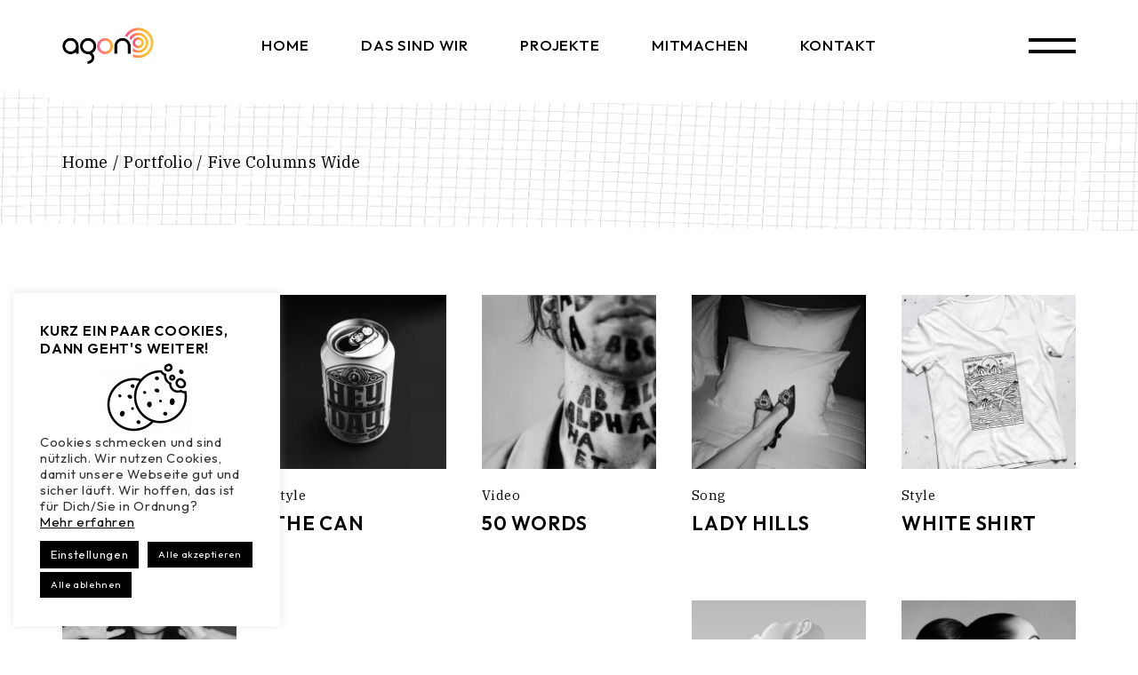

--- FILE ---
content_type: text/html; charset=UTF-8
request_url: https://agon-ev.de/portfolio/five-columns-wide
body_size: 23905
content:
<!DOCTYPE html>
<html lang="de">
<head>
	<meta charset="UTF-8">
	<meta name="viewport" content="width=device-width, initial-scale=1, user-scalable=yes">

	<title>Five Columns Wide &#8211; agon e.v</title>
<meta name='robots' content='max-image-preview:large' />
<script>window._wca = window._wca || [];</script>
<link rel='dns-prefetch' href='//stats.wp.com' />
<link rel='dns-prefetch' href='//fonts.googleapis.com' />
<link rel='preconnect' href='//i0.wp.com' />
<link rel='preconnect' href='//c0.wp.com' />
<link rel="alternate" type="application/rss+xml" title="agon e.v &raquo; Feed" href="https://agon-ev.de/feed" />
<link rel="alternate" type="application/rss+xml" title="agon e.v &raquo; Kommentar-Feed" href="https://agon-ev.de/comments/feed" />
<link rel="alternate" title="oEmbed (JSON)" type="application/json+oembed" href="https://agon-ev.de/wp-json/oembed/1.0/embed?url=https%3A%2F%2Fagon-ev.de%2Fportfolio%2Ffive-columns-wide" />
<link rel="alternate" title="oEmbed (XML)" type="text/xml+oembed" href="https://agon-ev.de/wp-json/oembed/1.0/embed?url=https%3A%2F%2Fagon-ev.de%2Fportfolio%2Ffive-columns-wide&#038;format=xml" />
<style id='wp-img-auto-sizes-contain-inline-css' type='text/css'>
img:is([sizes=auto i],[sizes^="auto," i]){contain-intrinsic-size:3000px 1500px}
/*# sourceURL=wp-img-auto-sizes-contain-inline-css */
</style>
<link rel='stylesheet' id='sbi_styles-css' href='https://agon-ev.de/wp-content/plugins/instagram-feed/css/sbi-styles.min.css?ver=6.10.0' type='text/css' media='all' />
<link rel='stylesheet' id='dripicons-css' href='https://agon-ev.de/wp-content/plugins/munich-core/inc/icons/dripicons/assets/css/dripicons.min.css?ver=6.9' type='text/css' media='all' />
<link rel='stylesheet' id='elegant-icons-css' href='https://agon-ev.de/wp-content/plugins/munich-core/inc/icons/elegant-icons/assets/css/elegant-icons.min.css?ver=6.9' type='text/css' media='all' />
<link rel='stylesheet' id='font-awesome-css' href='https://agon-ev.de/wp-content/plugins/munich-core/inc/icons/font-awesome/assets/css/all.min.css?ver=6.9' type='text/css' media='all' />
<link rel='stylesheet' id='fontkiko-css' href='https://agon-ev.de/wp-content/plugins/munich-core/inc/icons/fontkiko/assets/css/kiko-all.min.css?ver=6.9' type='text/css' media='all' />
<link rel='stylesheet' id='ionicons-css' href='https://agon-ev.de/wp-content/plugins/munich-core/inc/icons/ionicons/assets/css/ionicons.min.css?ver=6.9' type='text/css' media='all' />
<link rel='stylesheet' id='linea-icons-css' href='https://agon-ev.de/wp-content/plugins/munich-core/inc/icons/linea-icons/assets/css/linea-icons.min.css?ver=6.9' type='text/css' media='all' />
<link rel='stylesheet' id='linear-icons-css' href='https://agon-ev.de/wp-content/plugins/munich-core/inc/icons/linear-icons/assets/css/linear-icons.min.css?ver=6.9' type='text/css' media='all' />
<link rel='stylesheet' id='material-icons-css' href='https://fonts.googleapis.com/icon?family=Material+Icons&#038;ver=6.9' type='text/css' media='all' />
<link rel='stylesheet' id='simple-line-icons-css' href='https://agon-ev.de/wp-content/plugins/munich-core/inc/icons/simple-line-icons/assets/css/simple-line-icons.min.css?ver=6.9' type='text/css' media='all' />
<style id='wp-emoji-styles-inline-css' type='text/css'>

	img.wp-smiley, img.emoji {
		display: inline !important;
		border: none !important;
		box-shadow: none !important;
		height: 1em !important;
		width: 1em !important;
		margin: 0 0.07em !important;
		vertical-align: -0.1em !important;
		background: none !important;
		padding: 0 !important;
	}
/*# sourceURL=wp-emoji-styles-inline-css */
</style>
<style id='classic-theme-styles-inline-css' type='text/css'>
/*! This file is auto-generated */
.wp-block-button__link{color:#fff;background-color:#32373c;border-radius:9999px;box-shadow:none;text-decoration:none;padding:calc(.667em + 2px) calc(1.333em + 2px);font-size:1.125em}.wp-block-file__button{background:#32373c;color:#fff;text-decoration:none}
/*# sourceURL=/wp-includes/css/classic-themes.min.css */
</style>
<style id='ce4wp-subscribe-style-inline-css' type='text/css'>
.wp-block-ce4wp-subscribe{max-width:840px;margin:0 auto}.wp-block-ce4wp-subscribe .title{margin-bottom:0}.wp-block-ce4wp-subscribe .subTitle{margin-top:0;font-size:0.8em}.wp-block-ce4wp-subscribe .disclaimer{margin-top:5px;font-size:0.8em}.wp-block-ce4wp-subscribe .disclaimer .disclaimer-label{margin-left:10px}.wp-block-ce4wp-subscribe .inputBlock{width:100%;margin-bottom:10px}.wp-block-ce4wp-subscribe .inputBlock input{width:100%}.wp-block-ce4wp-subscribe .inputBlock label{display:inline-block}.wp-block-ce4wp-subscribe .submit-button{margin-top:25px;display:block}.wp-block-ce4wp-subscribe .required-text{display:inline-block;margin:0;padding:0;margin-left:0.3em}.wp-block-ce4wp-subscribe .onSubmission{height:0;max-width:840px;margin:0 auto}.wp-block-ce4wp-subscribe .firstNameSummary .lastNameSummary{text-transform:capitalize}.wp-block-ce4wp-subscribe .ce4wp-inline-notification{display:flex;flex-direction:row;align-items:center;padding:13px 10px;width:100%;height:40px;border-style:solid;border-color:orange;border-width:1px;border-left-width:4px;border-radius:3px;background:rgba(255,133,15,0.1);flex:none;order:0;flex-grow:1;margin:0px 0px}.wp-block-ce4wp-subscribe .ce4wp-inline-warning-text{font-style:normal;font-weight:normal;font-size:16px;line-height:20px;display:flex;align-items:center;color:#571600;margin-left:9px}.wp-block-ce4wp-subscribe .ce4wp-inline-warning-icon{color:orange}.wp-block-ce4wp-subscribe .ce4wp-inline-warning-arrow{color:#571600;margin-left:auto}.wp-block-ce4wp-subscribe .ce4wp-banner-clickable{cursor:pointer}.ce4wp-link{cursor:pointer}

.no-flex{display:block}.sub-header{margin-bottom:1em}


/*# sourceURL=https://agon-ev.de/wp-content/plugins/creative-mail-by-constant-contact/assets/js/block/subscribe.css */
</style>
<link rel='stylesheet' id='mediaelement-css' href='https://c0.wp.com/c/6.9/wp-includes/js/mediaelement/mediaelementplayer-legacy.min.css' type='text/css' media='all' />
<link rel='stylesheet' id='wp-mediaelement-css' href='https://c0.wp.com/c/6.9/wp-includes/js/mediaelement/wp-mediaelement.min.css' type='text/css' media='all' />
<style id='jetpack-sharing-buttons-style-inline-css' type='text/css'>
.jetpack-sharing-buttons__services-list{display:flex;flex-direction:row;flex-wrap:wrap;gap:0;list-style-type:none;margin:5px;padding:0}.jetpack-sharing-buttons__services-list.has-small-icon-size{font-size:12px}.jetpack-sharing-buttons__services-list.has-normal-icon-size{font-size:16px}.jetpack-sharing-buttons__services-list.has-large-icon-size{font-size:24px}.jetpack-sharing-buttons__services-list.has-huge-icon-size{font-size:36px}@media print{.jetpack-sharing-buttons__services-list{display:none!important}}.editor-styles-wrapper .wp-block-jetpack-sharing-buttons{gap:0;padding-inline-start:0}ul.jetpack-sharing-buttons__services-list.has-background{padding:1.25em 2.375em}
/*# sourceURL=https://agon-ev.de/wp-content/plugins/jetpack/_inc/blocks/sharing-buttons/view.css */
</style>
<style id='global-styles-inline-css' type='text/css'>
:root{--wp--preset--aspect-ratio--square: 1;--wp--preset--aspect-ratio--4-3: 4/3;--wp--preset--aspect-ratio--3-4: 3/4;--wp--preset--aspect-ratio--3-2: 3/2;--wp--preset--aspect-ratio--2-3: 2/3;--wp--preset--aspect-ratio--16-9: 16/9;--wp--preset--aspect-ratio--9-16: 9/16;--wp--preset--color--black: #000000;--wp--preset--color--cyan-bluish-gray: #abb8c3;--wp--preset--color--white: #ffffff;--wp--preset--color--pale-pink: #f78da7;--wp--preset--color--vivid-red: #cf2e2e;--wp--preset--color--luminous-vivid-orange: #ff6900;--wp--preset--color--luminous-vivid-amber: #fcb900;--wp--preset--color--light-green-cyan: #7bdcb5;--wp--preset--color--vivid-green-cyan: #00d084;--wp--preset--color--pale-cyan-blue: #8ed1fc;--wp--preset--color--vivid-cyan-blue: #0693e3;--wp--preset--color--vivid-purple: #9b51e0;--wp--preset--gradient--vivid-cyan-blue-to-vivid-purple: linear-gradient(135deg,rgb(6,147,227) 0%,rgb(155,81,224) 100%);--wp--preset--gradient--light-green-cyan-to-vivid-green-cyan: linear-gradient(135deg,rgb(122,220,180) 0%,rgb(0,208,130) 100%);--wp--preset--gradient--luminous-vivid-amber-to-luminous-vivid-orange: linear-gradient(135deg,rgb(252,185,0) 0%,rgb(255,105,0) 100%);--wp--preset--gradient--luminous-vivid-orange-to-vivid-red: linear-gradient(135deg,rgb(255,105,0) 0%,rgb(207,46,46) 100%);--wp--preset--gradient--very-light-gray-to-cyan-bluish-gray: linear-gradient(135deg,rgb(238,238,238) 0%,rgb(169,184,195) 100%);--wp--preset--gradient--cool-to-warm-spectrum: linear-gradient(135deg,rgb(74,234,220) 0%,rgb(151,120,209) 20%,rgb(207,42,186) 40%,rgb(238,44,130) 60%,rgb(251,105,98) 80%,rgb(254,248,76) 100%);--wp--preset--gradient--blush-light-purple: linear-gradient(135deg,rgb(255,206,236) 0%,rgb(152,150,240) 100%);--wp--preset--gradient--blush-bordeaux: linear-gradient(135deg,rgb(254,205,165) 0%,rgb(254,45,45) 50%,rgb(107,0,62) 100%);--wp--preset--gradient--luminous-dusk: linear-gradient(135deg,rgb(255,203,112) 0%,rgb(199,81,192) 50%,rgb(65,88,208) 100%);--wp--preset--gradient--pale-ocean: linear-gradient(135deg,rgb(255,245,203) 0%,rgb(182,227,212) 50%,rgb(51,167,181) 100%);--wp--preset--gradient--electric-grass: linear-gradient(135deg,rgb(202,248,128) 0%,rgb(113,206,126) 100%);--wp--preset--gradient--midnight: linear-gradient(135deg,rgb(2,3,129) 0%,rgb(40,116,252) 100%);--wp--preset--font-size--small: 13px;--wp--preset--font-size--medium: 20px;--wp--preset--font-size--large: 36px;--wp--preset--font-size--x-large: 42px;--wp--preset--spacing--20: 0.44rem;--wp--preset--spacing--30: 0.67rem;--wp--preset--spacing--40: 1rem;--wp--preset--spacing--50: 1.5rem;--wp--preset--spacing--60: 2.25rem;--wp--preset--spacing--70: 3.38rem;--wp--preset--spacing--80: 5.06rem;--wp--preset--shadow--natural: 6px 6px 9px rgba(0, 0, 0, 0.2);--wp--preset--shadow--deep: 12px 12px 50px rgba(0, 0, 0, 0.4);--wp--preset--shadow--sharp: 6px 6px 0px rgba(0, 0, 0, 0.2);--wp--preset--shadow--outlined: 6px 6px 0px -3px rgb(255, 255, 255), 6px 6px rgb(0, 0, 0);--wp--preset--shadow--crisp: 6px 6px 0px rgb(0, 0, 0);}:where(.is-layout-flex){gap: 0.5em;}:where(.is-layout-grid){gap: 0.5em;}body .is-layout-flex{display: flex;}.is-layout-flex{flex-wrap: wrap;align-items: center;}.is-layout-flex > :is(*, div){margin: 0;}body .is-layout-grid{display: grid;}.is-layout-grid > :is(*, div){margin: 0;}:where(.wp-block-columns.is-layout-flex){gap: 2em;}:where(.wp-block-columns.is-layout-grid){gap: 2em;}:where(.wp-block-post-template.is-layout-flex){gap: 1.25em;}:where(.wp-block-post-template.is-layout-grid){gap: 1.25em;}.has-black-color{color: var(--wp--preset--color--black) !important;}.has-cyan-bluish-gray-color{color: var(--wp--preset--color--cyan-bluish-gray) !important;}.has-white-color{color: var(--wp--preset--color--white) !important;}.has-pale-pink-color{color: var(--wp--preset--color--pale-pink) !important;}.has-vivid-red-color{color: var(--wp--preset--color--vivid-red) !important;}.has-luminous-vivid-orange-color{color: var(--wp--preset--color--luminous-vivid-orange) !important;}.has-luminous-vivid-amber-color{color: var(--wp--preset--color--luminous-vivid-amber) !important;}.has-light-green-cyan-color{color: var(--wp--preset--color--light-green-cyan) !important;}.has-vivid-green-cyan-color{color: var(--wp--preset--color--vivid-green-cyan) !important;}.has-pale-cyan-blue-color{color: var(--wp--preset--color--pale-cyan-blue) !important;}.has-vivid-cyan-blue-color{color: var(--wp--preset--color--vivid-cyan-blue) !important;}.has-vivid-purple-color{color: var(--wp--preset--color--vivid-purple) !important;}.has-black-background-color{background-color: var(--wp--preset--color--black) !important;}.has-cyan-bluish-gray-background-color{background-color: var(--wp--preset--color--cyan-bluish-gray) !important;}.has-white-background-color{background-color: var(--wp--preset--color--white) !important;}.has-pale-pink-background-color{background-color: var(--wp--preset--color--pale-pink) !important;}.has-vivid-red-background-color{background-color: var(--wp--preset--color--vivid-red) !important;}.has-luminous-vivid-orange-background-color{background-color: var(--wp--preset--color--luminous-vivid-orange) !important;}.has-luminous-vivid-amber-background-color{background-color: var(--wp--preset--color--luminous-vivid-amber) !important;}.has-light-green-cyan-background-color{background-color: var(--wp--preset--color--light-green-cyan) !important;}.has-vivid-green-cyan-background-color{background-color: var(--wp--preset--color--vivid-green-cyan) !important;}.has-pale-cyan-blue-background-color{background-color: var(--wp--preset--color--pale-cyan-blue) !important;}.has-vivid-cyan-blue-background-color{background-color: var(--wp--preset--color--vivid-cyan-blue) !important;}.has-vivid-purple-background-color{background-color: var(--wp--preset--color--vivid-purple) !important;}.has-black-border-color{border-color: var(--wp--preset--color--black) !important;}.has-cyan-bluish-gray-border-color{border-color: var(--wp--preset--color--cyan-bluish-gray) !important;}.has-white-border-color{border-color: var(--wp--preset--color--white) !important;}.has-pale-pink-border-color{border-color: var(--wp--preset--color--pale-pink) !important;}.has-vivid-red-border-color{border-color: var(--wp--preset--color--vivid-red) !important;}.has-luminous-vivid-orange-border-color{border-color: var(--wp--preset--color--luminous-vivid-orange) !important;}.has-luminous-vivid-amber-border-color{border-color: var(--wp--preset--color--luminous-vivid-amber) !important;}.has-light-green-cyan-border-color{border-color: var(--wp--preset--color--light-green-cyan) !important;}.has-vivid-green-cyan-border-color{border-color: var(--wp--preset--color--vivid-green-cyan) !important;}.has-pale-cyan-blue-border-color{border-color: var(--wp--preset--color--pale-cyan-blue) !important;}.has-vivid-cyan-blue-border-color{border-color: var(--wp--preset--color--vivid-cyan-blue) !important;}.has-vivid-purple-border-color{border-color: var(--wp--preset--color--vivid-purple) !important;}.has-vivid-cyan-blue-to-vivid-purple-gradient-background{background: var(--wp--preset--gradient--vivid-cyan-blue-to-vivid-purple) !important;}.has-light-green-cyan-to-vivid-green-cyan-gradient-background{background: var(--wp--preset--gradient--light-green-cyan-to-vivid-green-cyan) !important;}.has-luminous-vivid-amber-to-luminous-vivid-orange-gradient-background{background: var(--wp--preset--gradient--luminous-vivid-amber-to-luminous-vivid-orange) !important;}.has-luminous-vivid-orange-to-vivid-red-gradient-background{background: var(--wp--preset--gradient--luminous-vivid-orange-to-vivid-red) !important;}.has-very-light-gray-to-cyan-bluish-gray-gradient-background{background: var(--wp--preset--gradient--very-light-gray-to-cyan-bluish-gray) !important;}.has-cool-to-warm-spectrum-gradient-background{background: var(--wp--preset--gradient--cool-to-warm-spectrum) !important;}.has-blush-light-purple-gradient-background{background: var(--wp--preset--gradient--blush-light-purple) !important;}.has-blush-bordeaux-gradient-background{background: var(--wp--preset--gradient--blush-bordeaux) !important;}.has-luminous-dusk-gradient-background{background: var(--wp--preset--gradient--luminous-dusk) !important;}.has-pale-ocean-gradient-background{background: var(--wp--preset--gradient--pale-ocean) !important;}.has-electric-grass-gradient-background{background: var(--wp--preset--gradient--electric-grass) !important;}.has-midnight-gradient-background{background: var(--wp--preset--gradient--midnight) !important;}.has-small-font-size{font-size: var(--wp--preset--font-size--small) !important;}.has-medium-font-size{font-size: var(--wp--preset--font-size--medium) !important;}.has-large-font-size{font-size: var(--wp--preset--font-size--large) !important;}.has-x-large-font-size{font-size: var(--wp--preset--font-size--x-large) !important;}
:where(.wp-block-post-template.is-layout-flex){gap: 1.25em;}:where(.wp-block-post-template.is-layout-grid){gap: 1.25em;}
:where(.wp-block-term-template.is-layout-flex){gap: 1.25em;}:where(.wp-block-term-template.is-layout-grid){gap: 1.25em;}
:where(.wp-block-columns.is-layout-flex){gap: 2em;}:where(.wp-block-columns.is-layout-grid){gap: 2em;}
:root :where(.wp-block-pullquote){font-size: 1.5em;line-height: 1.6;}
/*# sourceURL=global-styles-inline-css */
</style>
<link rel='stylesheet' id='contact-form-7-css' href='https://agon-ev.de/wp-content/plugins/contact-form-7/includes/css/styles.css?ver=6.1.4' type='text/css' media='all' />
<link rel='stylesheet' id='cookie-law-info-css' href='https://agon-ev.de/wp-content/plugins/cookie-law-info/legacy/public/css/cookie-law-info-public.css?ver=3.3.9.1' type='text/css' media='all' />
<link rel='stylesheet' id='cookie-law-info-gdpr-css' href='https://agon-ev.de/wp-content/plugins/cookie-law-info/legacy/public/css/cookie-law-info-gdpr.css?ver=3.3.9.1' type='text/css' media='all' />
<link rel='stylesheet' id='ctf_styles-css' href='https://agon-ev.de/wp-content/plugins/custom-twitter-feeds/css/ctf-styles.min.css?ver=2.3.1' type='text/css' media='all' />
<style id='woocommerce-inline-inline-css' type='text/css'>
.woocommerce form .form-row .required { visibility: visible; }
/*# sourceURL=woocommerce-inline-inline-css */
</style>
<link rel='stylesheet' id='qi-addons-for-elementor-grid-style-css' href='https://agon-ev.de/wp-content/plugins/qi-addons-for-elementor/assets/css/grid.min.css?ver=1.9.5' type='text/css' media='all' />
<link rel='stylesheet' id='qi-addons-for-elementor-helper-parts-style-css' href='https://agon-ev.de/wp-content/plugins/qi-addons-for-elementor/assets/css/helper-parts.min.css?ver=1.9.5' type='text/css' media='all' />
<link rel='stylesheet' id='qi-addons-for-elementor-style-css' href='https://agon-ev.de/wp-content/plugins/qi-addons-for-elementor/assets/css/main.min.css?ver=1.9.5' type='text/css' media='all' />
<link rel='stylesheet' id='perfect-scrollbar-css' href='https://agon-ev.de/wp-content/plugins/munich-core/assets/plugins/perfect-scrollbar/perfect-scrollbar.css?ver=6.9' type='text/css' media='all' />
<link rel='stylesheet' id='swiper-css' href='https://agon-ev.de/wp-content/plugins/qi-addons-for-elementor/assets/plugins/swiper/8.4.5/swiper.min.css?ver=8.4.5' type='text/css' media='all' />
<link rel='stylesheet' id='munich-main-css' href='https://agon-ev.de/wp-content/themes/munich/assets/css/main.min.css?ver=6.9' type='text/css' media='all' />
<link rel='stylesheet' id='munich-core-style-css' href='https://agon-ev.de/wp-content/plugins/munich-core/assets/css/munich-core.min.css?ver=6.9' type='text/css' media='all' />
<link rel='stylesheet' id='munich-child-style-css' href='https://agon-ev.de/wp-content/themes/munich-child/style.css?ver=6.9' type='text/css' media='all' />
<link rel='stylesheet' id='munich-google-fonts-css' href='https://fonts.googleapis.com/css?family=Outfit%3A300%2C400%2C500%2C600%2C700%7CIBM+Plex+Serif%3A300%2C400%2C500%2C600%2C700&#038;subset=latin-ext&#038;display=swap&#038;ver=1.0.0' type='text/css' media='all' />
<link rel='stylesheet' id='munich-grid-css' href='https://agon-ev.de/wp-content/themes/munich/assets/css/grid.min.css?ver=6.9' type='text/css' media='all' />
<link rel='stylesheet' id='munich-style-css' href='https://agon-ev.de/wp-content/themes/munich/style.css?ver=6.9' type='text/css' media='all' />
<style id='munich-style-inline-css' type='text/css'>
.qodef-content-side.qodef--right { padding-right: 50%!important;}@font-face {font-family: Liber;src:;}#qodef-page-footer-top-area-inner { padding-top: 30px;padding-bottom: 15px;}#qodef-page-footer-bottom-area { background-color: #000000;}#qodef-page-footer-bottom-area-inner { padding-top: 30px;padding-bottom: 50px;}#qodef-fullscreen-area { background-image: url(https://i0.wp.com/agon-ev.de/wp-content/uploads/2022/06/fs-menu-bg-img.png?fit=1914%2C1109&#038;ssl=1);background-repeat: no-repeat;background-size: contain;}#qodef-page-inner { padding: 0px 0px 0px 0px;}@media only screen and (max-width: 1024px) { #qodef-page-inner { padding: 0px 0px 0px 0px;}}#qodef-page-header .qodef-header-logo-link { height: 42px;}#qodef-page-mobile-header .qodef-mobile-header-logo-link { height: 37px;}.widget .qodef-side-area-opener { color: #000000;}.widget .qodef-side-area-opener:hover { color: #e2963f;}#qodef-side-area { width: 320px;right: -320px;}#qodef-page-spinner .qodef-m-inner { --qodef-blob-color: #fff;}.qodef-page-title { background-color: transparent;background-image: url(https://i0.wp.com/agon-ev.de/wp-content/uploads/2022/03/title-bg.png?fit=1744%2C174&#038;ssl=1);}a:hover, p a:hover { color: #ff5f1f;}h1 a:hover, h1 a:focus { color: #ff5f1f;}.qodef-header--standard #qodef-page-header { height: 102px;}.qodef-mobile-header--standard #qodef-page-mobile-header { height: 65px;}
/*# sourceURL=munich-style-inline-css */
</style>
<link rel='stylesheet' id='munich-core-elementor-css' href='https://agon-ev.de/wp-content/plugins/munich-core/inc/plugins/elementor/assets/css/elementor.min.css?ver=6.9' type='text/css' media='all' />
<link rel='stylesheet' id='elementor-icons-css' href='https://agon-ev.de/wp-content/plugins/elementor/assets/lib/eicons/css/elementor-icons.min.css?ver=5.45.0' type='text/css' media='all' />
<link rel='stylesheet' id='elementor-frontend-css' href='https://agon-ev.de/wp-content/plugins/elementor/assets/css/frontend.min.css?ver=3.34.1' type='text/css' media='all' />
<link rel='stylesheet' id='elementor-post-6-css' href='https://agon-ev.de/wp-content/uploads/elementor/css/post-6.css?ver=1768815364' type='text/css' media='all' />
<link rel='stylesheet' id='elementor-pro-css' href='https://agon-ev.de/wp-content/plugins/elementor-pro/assets/css/frontend.min.css?ver=3.20.0' type='text/css' media='all' />
<link rel='stylesheet' id='font-awesome-5-all-css' href='https://agon-ev.de/wp-content/plugins/elementor/assets/lib/font-awesome/css/all.min.css?ver=3.34.1' type='text/css' media='all' />
<link rel='stylesheet' id='font-awesome-4-shim-css' href='https://agon-ev.de/wp-content/plugins/elementor/assets/lib/font-awesome/css/v4-shims.min.css?ver=3.34.1' type='text/css' media='all' />
<link rel='stylesheet' id='sbistyles-css' href='https://agon-ev.de/wp-content/plugins/instagram-feed/css/sbi-styles.min.css?ver=6.10.0' type='text/css' media='all' />
<link rel='stylesheet' id='elementor-post-1277-css' href='https://agon-ev.de/wp-content/uploads/elementor/css/post-1277.css?ver=1768819955' type='text/css' media='all' />
<style id='rocket-lazyload-inline-css' type='text/css'>
.rll-youtube-player{position:relative;padding-bottom:56.23%;height:0;overflow:hidden;max-width:100%;}.rll-youtube-player:focus-within{outline: 2px solid currentColor;outline-offset: 5px;}.rll-youtube-player iframe{position:absolute;top:0;left:0;width:100%;height:100%;z-index:100;background:0 0}.rll-youtube-player img{bottom:0;display:block;left:0;margin:auto;max-width:100%;width:100%;position:absolute;right:0;top:0;border:none;height:auto;-webkit-transition:.4s all;-moz-transition:.4s all;transition:.4s all}.rll-youtube-player img:hover{-webkit-filter:brightness(75%)}.rll-youtube-player .play{height:100%;width:100%;left:0;top:0;position:absolute;background:url(https://agon-ev.de/wp-content/plugins/rocket-lazy-load/assets/img/youtube.png) no-repeat center;background-color: transparent !important;cursor:pointer;border:none;}
/*# sourceURL=rocket-lazyload-inline-css */
</style>
<link rel='stylesheet' id='elementor-gf-local-roboto-css' href='https://agon-ev.de/wp-content/uploads/elementor/google-fonts/css/roboto.css?ver=1742245058' type='text/css' media='all' />
<link rel='stylesheet' id='elementor-gf-local-robotoslab-css' href='https://agon-ev.de/wp-content/uploads/elementor/google-fonts/css/robotoslab.css?ver=1742245061' type='text/css' media='all' />
<script type="text/javascript" src="https://c0.wp.com/c/6.9/wp-includes/js/jquery/jquery.min.js" id="jquery-core-js"></script>
<script type="text/javascript" src="https://c0.wp.com/c/6.9/wp-includes/js/jquery/jquery-migrate.min.js" id="jquery-migrate-js"></script>
<script type="text/javascript" id="cookie-law-info-js-extra">
/* <![CDATA[ */
var Cli_Data = {"nn_cookie_ids":[],"cookielist":[],"non_necessary_cookies":[],"ccpaEnabled":"","ccpaRegionBased":"","ccpaBarEnabled":"","strictlyEnabled":["necessary","obligatoire"],"ccpaType":"gdpr","js_blocking":"1","custom_integration":"","triggerDomRefresh":"","secure_cookies":""};
var cli_cookiebar_settings = {"animate_speed_hide":"500","animate_speed_show":"500","background":"#FFF","border":"#b1a6a6c2","border_on":"","button_1_button_colour":"#61a229","button_1_button_hover":"#4e8221","button_1_link_colour":"#fff","button_1_as_button":"1","button_1_new_win":"","button_2_button_colour":"#333","button_2_button_hover":"#292929","button_2_link_colour":"#000000","button_2_as_button":"","button_2_hidebar":"","button_3_button_colour":"#000000","button_3_button_hover":"#000000","button_3_link_colour":"#ffffff","button_3_as_button":"1","button_3_new_win":"","button_4_button_colour":"#000000","button_4_button_hover":"#000000","button_4_link_colour":"#ffffff","button_4_as_button":"1","button_7_button_colour":"#000000","button_7_button_hover":"#000000","button_7_link_colour":"#fff","button_7_as_button":"1","button_7_new_win":"","font_family":"inherit","header_fix":"","notify_animate_hide":"1","notify_animate_show":"1","notify_div_id":"#cookie-law-info-bar","notify_position_horizontal":"right","notify_position_vertical":"bottom","scroll_close":"","scroll_close_reload":"","accept_close_reload":"","reject_close_reload":"","showagain_tab":"1","showagain_background":"#fff","showagain_border":"#000","showagain_div_id":"#cookie-law-info-again","showagain_x_position":"80px","text":"#333333","show_once_yn":"1","show_once":"20000","logging_on":"","as_popup":"","popup_overlay":"","bar_heading_text":"Kurz ein paar Cookies, dann geht's weiter!","cookie_bar_as":"widget","popup_showagain_position":"bottom-right","widget_position":"left"};
var log_object = {"ajax_url":"https://agon-ev.de/wp-admin/admin-ajax.php"};
//# sourceURL=cookie-law-info-js-extra
/* ]]> */
</script>
<script type="text/javascript" src="https://agon-ev.de/wp-content/plugins/cookie-law-info/legacy/public/js/cookie-law-info-public.js?ver=3.3.9.1" id="cookie-law-info-js"></script>
<script type="text/javascript" src="https://c0.wp.com/p/woocommerce/10.4.3/assets/js/jquery-blockui/jquery.blockUI.min.js" id="wc-jquery-blockui-js" defer="defer" data-wp-strategy="defer"></script>
<script type="text/javascript" id="wc-add-to-cart-js-extra">
/* <![CDATA[ */
var wc_add_to_cart_params = {"ajax_url":"/wp-admin/admin-ajax.php","wc_ajax_url":"/?wc-ajax=%%endpoint%%","i18n_view_cart":"Warenkorb anzeigen","cart_url":"https://agon-ev.de/cart","is_cart":"","cart_redirect_after_add":"no"};
//# sourceURL=wc-add-to-cart-js-extra
/* ]]> */
</script>
<script type="text/javascript" src="https://c0.wp.com/p/woocommerce/10.4.3/assets/js/frontend/add-to-cart.min.js" id="wc-add-to-cart-js" defer="defer" data-wp-strategy="defer"></script>
<script type="text/javascript" src="https://c0.wp.com/p/woocommerce/10.4.3/assets/js/js-cookie/js.cookie.min.js" id="wc-js-cookie-js" defer="defer" data-wp-strategy="defer"></script>
<script type="text/javascript" id="woocommerce-js-extra">
/* <![CDATA[ */
var woocommerce_params = {"ajax_url":"/wp-admin/admin-ajax.php","wc_ajax_url":"/?wc-ajax=%%endpoint%%","i18n_password_show":"Passwort anzeigen","i18n_password_hide":"Passwort ausblenden"};
//# sourceURL=woocommerce-js-extra
/* ]]> */
</script>
<script type="text/javascript" src="https://c0.wp.com/p/woocommerce/10.4.3/assets/js/frontend/woocommerce.min.js" id="woocommerce-js" defer="defer" data-wp-strategy="defer"></script>
<script type="text/javascript" src="https://c0.wp.com/p/woocommerce/10.4.3/assets/js/select2/select2.full.min.js" id="wc-select2-js" defer="defer" data-wp-strategy="defer"></script>
<script type="text/javascript" src="https://stats.wp.com/s-202604.js" id="woocommerce-analytics-js" defer="defer" data-wp-strategy="defer"></script>
<script type="text/javascript" src="https://agon-ev.de/wp-content/plugins/elementor/assets/lib/font-awesome/js/v4-shims.min.js?ver=3.34.1" id="font-awesome-4-shim-js"></script>
<script type="text/javascript" src="https://agon-ev.de/wp-content/themes/munich/inc/justified-gallery/assets/js/plugins/jquery.justifiedGallery.min.js?ver=1" id="jquery-justified-gallery-js"></script>
<link rel="https://api.w.org/" href="https://agon-ev.de/wp-json/" /><link rel="alternate" title="JSON" type="application/json" href="https://agon-ev.de/wp-json/wp/v2/pages/1277" /><link rel="EditURI" type="application/rsd+xml" title="RSD" href="https://agon-ev.de/xmlrpc.php?rsd" />
<meta name="generator" content="WordPress 6.9" />
<meta name="generator" content="WooCommerce 10.4.3" />
<link rel="canonical" href="https://agon-ev.de/portfolio/five-columns-wide" />
<link rel='shortlink' href='https://agon-ev.de/?p=1277' />
	<style>img#wpstats{display:none}</style>
			<noscript><style>.woocommerce-product-gallery{ opacity: 1 !important; }</style></noscript>
	<meta name="generator" content="Elementor 3.34.1; features: additional_custom_breakpoints; settings: css_print_method-external, google_font-enabled, font_display-auto">
			<style>
				.e-con.e-parent:nth-of-type(n+4):not(.e-lazyloaded):not(.e-no-lazyload),
				.e-con.e-parent:nth-of-type(n+4):not(.e-lazyloaded):not(.e-no-lazyload) * {
					background-image: none !important;
				}
				@media screen and (max-height: 1024px) {
					.e-con.e-parent:nth-of-type(n+3):not(.e-lazyloaded):not(.e-no-lazyload),
					.e-con.e-parent:nth-of-type(n+3):not(.e-lazyloaded):not(.e-no-lazyload) * {
						background-image: none !important;
					}
				}
				@media screen and (max-height: 640px) {
					.e-con.e-parent:nth-of-type(n+2):not(.e-lazyloaded):not(.e-no-lazyload),
					.e-con.e-parent:nth-of-type(n+2):not(.e-lazyloaded):not(.e-no-lazyload) * {
						background-image: none !important;
					}
				}
			</style>
			<meta name="generator" content="Powered by Slider Revolution 6.5.24 - responsive, Mobile-Friendly Slider Plugin for WordPress with comfortable drag and drop interface." />
<link rel="icon" href="https://i0.wp.com/agon-ev.de/wp-content/uploads/2022/06/cropped-agon_logo_kreis.png?fit=32%2C32&#038;ssl=1" sizes="32x32" />
<link rel="icon" href="https://i0.wp.com/agon-ev.de/wp-content/uploads/2022/06/cropped-agon_logo_kreis.png?fit=192%2C192&#038;ssl=1" sizes="192x192" />
<link rel="apple-touch-icon" href="https://i0.wp.com/agon-ev.de/wp-content/uploads/2022/06/cropped-agon_logo_kreis.png?fit=180%2C180&#038;ssl=1" />
<meta name="msapplication-TileImage" content="https://i0.wp.com/agon-ev.de/wp-content/uploads/2022/06/cropped-agon_logo_kreis.png?fit=270%2C270&#038;ssl=1" />
<script>function setREVStartSize(e){
			//window.requestAnimationFrame(function() {
				window.RSIW = window.RSIW===undefined ? window.innerWidth : window.RSIW;
				window.RSIH = window.RSIH===undefined ? window.innerHeight : window.RSIH;
				try {
					var pw = document.getElementById(e.c).parentNode.offsetWidth,
						newh;
					pw = pw===0 || isNaN(pw) || (e.l=="fullwidth" || e.layout=="fullwidth") ? window.RSIW : pw;
					e.tabw = e.tabw===undefined ? 0 : parseInt(e.tabw);
					e.thumbw = e.thumbw===undefined ? 0 : parseInt(e.thumbw);
					e.tabh = e.tabh===undefined ? 0 : parseInt(e.tabh);
					e.thumbh = e.thumbh===undefined ? 0 : parseInt(e.thumbh);
					e.tabhide = e.tabhide===undefined ? 0 : parseInt(e.tabhide);
					e.thumbhide = e.thumbhide===undefined ? 0 : parseInt(e.thumbhide);
					e.mh = e.mh===undefined || e.mh=="" || e.mh==="auto" ? 0 : parseInt(e.mh,0);
					if(e.layout==="fullscreen" || e.l==="fullscreen")
						newh = Math.max(e.mh,window.RSIH);
					else{
						e.gw = Array.isArray(e.gw) ? e.gw : [e.gw];
						for (var i in e.rl) if (e.gw[i]===undefined || e.gw[i]===0) e.gw[i] = e.gw[i-1];
						e.gh = e.el===undefined || e.el==="" || (Array.isArray(e.el) && e.el.length==0)? e.gh : e.el;
						e.gh = Array.isArray(e.gh) ? e.gh : [e.gh];
						for (var i in e.rl) if (e.gh[i]===undefined || e.gh[i]===0) e.gh[i] = e.gh[i-1];
											
						var nl = new Array(e.rl.length),
							ix = 0,
							sl;
						e.tabw = e.tabhide>=pw ? 0 : e.tabw;
						e.thumbw = e.thumbhide>=pw ? 0 : e.thumbw;
						e.tabh = e.tabhide>=pw ? 0 : e.tabh;
						e.thumbh = e.thumbhide>=pw ? 0 : e.thumbh;
						for (var i in e.rl) nl[i] = e.rl[i]<window.RSIW ? 0 : e.rl[i];
						sl = nl[0];
						for (var i in nl) if (sl>nl[i] && nl[i]>0) { sl = nl[i]; ix=i;}
						var m = pw>(e.gw[ix]+e.tabw+e.thumbw) ? 1 : (pw-(e.tabw+e.thumbw)) / (e.gw[ix]);
						newh =  (e.gh[ix] * m) + (e.tabh + e.thumbh);
					}
					var el = document.getElementById(e.c);
					if (el!==null && el) el.style.height = newh+"px";
					el = document.getElementById(e.c+"_wrapper");
					if (el!==null && el) {
						el.style.height = newh+"px";
						el.style.display = "block";
					}
				} catch(e){
					console.log("Failure at Presize of Slider:" + e)
				}
			//});
		  };</script>
<noscript><style id="rocket-lazyload-nojs-css">.rll-youtube-player, [data-lazy-src]{display:none !important;}</style></noscript></head>
<body class="wp-singular page-template page-template-page-full-width page-template-page-full-width-php page page-id-1277 page-child parent-pageid-488 wp-theme-munich wp-child-theme-munich-child theme-munich qode-framework-1.1.9 woocommerce-no-js qodef-qi--no-touch qi-addons-for-elementor-1.9.5 qodef-age-verification--opened qodef-back-to-top--enabled  qodef-header--standard qodef-header-appearance--none qodef-mobile-header--standard qodef-drop-down-second--full-width qodef-drop-down-second--default qodef-yith-wccl--predefined qodef-yith-wcqv--predefined qodef-yith-wcwl--predefined munich-core-1.0 munich-child-1.0 munich-1.0 qodef-content-grid-1300 qodef-header-standard--center qodef-search--covers-header elementor-default elementor-kit-6 elementor-page elementor-page-1277" itemscope itemtype="https://schema.org/WebPage">
	<a class="skip-link screen-reader-text" href="#qodef-page-content">Skip to the content</a>	<div id="qodef-page-wrapper" class="">
		<header id="qodef-page-header"  role="banner">
		<div id="qodef-page-header-inner" class="">
		<div class="qodef-header-wrapper">
	<div class="qodef-header-logo">
		<a itemprop="url" class="qodef-header-logo-link qodef-height--set qodef-source--image" href="https://agon-ev.de/" rel="home">
	<img width="2229" height="912" src="data:image/svg+xml,%3Csvg%20xmlns='http://www.w3.org/2000/svg'%20viewBox='0%200%202229%20912'%3E%3C/svg%3E" class="qodef-header-logo-image qodef--main" alt="logo main" itemprop="image" data-lazy-srcset="https://i0.wp.com/agon-ev.de/wp-content/uploads/2022/06/agon_logo_solid_2022.png?w=2229&amp;ssl=1 2229w, https://i0.wp.com/agon-ev.de/wp-content/uploads/2022/06/agon_logo_solid_2022.png?resize=300%2C123&amp;ssl=1 300w, https://i0.wp.com/agon-ev.de/wp-content/uploads/2022/06/agon_logo_solid_2022.png?resize=1024%2C419&amp;ssl=1 1024w, https://i0.wp.com/agon-ev.de/wp-content/uploads/2022/06/agon_logo_solid_2022.png?resize=768%2C314&amp;ssl=1 768w, https://i0.wp.com/agon-ev.de/wp-content/uploads/2022/06/agon_logo_solid_2022.png?resize=1536%2C628&amp;ssl=1 1536w, https://i0.wp.com/agon-ev.de/wp-content/uploads/2022/06/agon_logo_solid_2022.png?resize=2048%2C838&amp;ssl=1 2048w, https://i0.wp.com/agon-ev.de/wp-content/uploads/2022/06/agon_logo_solid_2022.png?resize=600%2C245&amp;ssl=1 600w" data-lazy-sizes="(max-width: 2229px) 100vw, 2229px" data-lazy-src="https://i0.wp.com/agon-ev.de/wp-content/uploads/2022/06/agon_logo_solid_2022.png?fit=2229%2C912&#038;ssl=1" /><noscript><img loading="lazy" width="2229" height="912" src="https://i0.wp.com/agon-ev.de/wp-content/uploads/2022/06/agon_logo_solid_2022.png?fit=2229%2C912&amp;ssl=1" class="qodef-header-logo-image qodef--main" alt="logo main" itemprop="image" srcset="https://i0.wp.com/agon-ev.de/wp-content/uploads/2022/06/agon_logo_solid_2022.png?w=2229&amp;ssl=1 2229w, https://i0.wp.com/agon-ev.de/wp-content/uploads/2022/06/agon_logo_solid_2022.png?resize=300%2C123&amp;ssl=1 300w, https://i0.wp.com/agon-ev.de/wp-content/uploads/2022/06/agon_logo_solid_2022.png?resize=1024%2C419&amp;ssl=1 1024w, https://i0.wp.com/agon-ev.de/wp-content/uploads/2022/06/agon_logo_solid_2022.png?resize=768%2C314&amp;ssl=1 768w, https://i0.wp.com/agon-ev.de/wp-content/uploads/2022/06/agon_logo_solid_2022.png?resize=1536%2C628&amp;ssl=1 1536w, https://i0.wp.com/agon-ev.de/wp-content/uploads/2022/06/agon_logo_solid_2022.png?resize=2048%2C838&amp;ssl=1 2048w, https://i0.wp.com/agon-ev.de/wp-content/uploads/2022/06/agon_logo_solid_2022.png?resize=600%2C245&amp;ssl=1 600w" sizes="(max-width: 2229px) 100vw, 2229px" /></noscript><img width="2229" height="912" src="data:image/svg+xml,%3Csvg%20xmlns='http://www.w3.org/2000/svg'%20viewBox='0%200%202229%20912'%3E%3C/svg%3E" class="qodef-header-logo-image qodef--dark" alt="logo dark" itemprop="image" data-lazy-srcset="https://i0.wp.com/agon-ev.de/wp-content/uploads/2022/06/agon_logo_solid_2022.png?w=2229&amp;ssl=1 2229w, https://i0.wp.com/agon-ev.de/wp-content/uploads/2022/06/agon_logo_solid_2022.png?resize=300%2C123&amp;ssl=1 300w, https://i0.wp.com/agon-ev.de/wp-content/uploads/2022/06/agon_logo_solid_2022.png?resize=1024%2C419&amp;ssl=1 1024w, https://i0.wp.com/agon-ev.de/wp-content/uploads/2022/06/agon_logo_solid_2022.png?resize=768%2C314&amp;ssl=1 768w, https://i0.wp.com/agon-ev.de/wp-content/uploads/2022/06/agon_logo_solid_2022.png?resize=1536%2C628&amp;ssl=1 1536w, https://i0.wp.com/agon-ev.de/wp-content/uploads/2022/06/agon_logo_solid_2022.png?resize=2048%2C838&amp;ssl=1 2048w, https://i0.wp.com/agon-ev.de/wp-content/uploads/2022/06/agon_logo_solid_2022.png?resize=600%2C245&amp;ssl=1 600w" data-lazy-sizes="(max-width: 2229px) 100vw, 2229px" data-lazy-src="https://i0.wp.com/agon-ev.de/wp-content/uploads/2022/06/agon_logo_solid_2022.png?fit=2229%2C912&#038;ssl=1" /><noscript><img loading="lazy" width="2229" height="912" src="https://i0.wp.com/agon-ev.de/wp-content/uploads/2022/06/agon_logo_solid_2022.png?fit=2229%2C912&amp;ssl=1" class="qodef-header-logo-image qodef--dark" alt="logo dark" itemprop="image" srcset="https://i0.wp.com/agon-ev.de/wp-content/uploads/2022/06/agon_logo_solid_2022.png?w=2229&amp;ssl=1 2229w, https://i0.wp.com/agon-ev.de/wp-content/uploads/2022/06/agon_logo_solid_2022.png?resize=300%2C123&amp;ssl=1 300w, https://i0.wp.com/agon-ev.de/wp-content/uploads/2022/06/agon_logo_solid_2022.png?resize=1024%2C419&amp;ssl=1 1024w, https://i0.wp.com/agon-ev.de/wp-content/uploads/2022/06/agon_logo_solid_2022.png?resize=768%2C314&amp;ssl=1 768w, https://i0.wp.com/agon-ev.de/wp-content/uploads/2022/06/agon_logo_solid_2022.png?resize=1536%2C628&amp;ssl=1 1536w, https://i0.wp.com/agon-ev.de/wp-content/uploads/2022/06/agon_logo_solid_2022.png?resize=2048%2C838&amp;ssl=1 2048w, https://i0.wp.com/agon-ev.de/wp-content/uploads/2022/06/agon_logo_solid_2022.png?resize=600%2C245&amp;ssl=1 600w" sizes="(max-width: 2229px) 100vw, 2229px" /></noscript><img width="2269" height="939" src="data:image/svg+xml,%3Csvg%20xmlns='http://www.w3.org/2000/svg'%20viewBox='0%200%202269%20939'%3E%3C/svg%3E" class="qodef-header-logo-image qodef--light" alt="logo light" itemprop="image" data-lazy-srcset="https://i0.wp.com/agon-ev.de/wp-content/uploads/2022/06/agon_logo_peach_2022-1.png?w=2269&amp;ssl=1 2269w, https://i0.wp.com/agon-ev.de/wp-content/uploads/2022/06/agon_logo_peach_2022-1.png?resize=300%2C124&amp;ssl=1 300w, https://i0.wp.com/agon-ev.de/wp-content/uploads/2022/06/agon_logo_peach_2022-1.png?resize=1024%2C424&amp;ssl=1 1024w, https://i0.wp.com/agon-ev.de/wp-content/uploads/2022/06/agon_logo_peach_2022-1.png?resize=768%2C318&amp;ssl=1 768w, https://i0.wp.com/agon-ev.de/wp-content/uploads/2022/06/agon_logo_peach_2022-1.png?resize=1536%2C636&amp;ssl=1 1536w, https://i0.wp.com/agon-ev.de/wp-content/uploads/2022/06/agon_logo_peach_2022-1.png?resize=2048%2C848&amp;ssl=1 2048w, https://i0.wp.com/agon-ev.de/wp-content/uploads/2022/06/agon_logo_peach_2022-1.png?resize=600%2C248&amp;ssl=1 600w" data-lazy-sizes="(max-width: 2269px) 100vw, 2269px" data-lazy-src="https://i0.wp.com/agon-ev.de/wp-content/uploads/2022/06/agon_logo_peach_2022-1.png?fit=2269%2C939&#038;ssl=1" /><noscript><img loading="lazy" width="2269" height="939" src="https://i0.wp.com/agon-ev.de/wp-content/uploads/2022/06/agon_logo_peach_2022-1.png?fit=2269%2C939&amp;ssl=1" class="qodef-header-logo-image qodef--light" alt="logo light" itemprop="image" srcset="https://i0.wp.com/agon-ev.de/wp-content/uploads/2022/06/agon_logo_peach_2022-1.png?w=2269&amp;ssl=1 2269w, https://i0.wp.com/agon-ev.de/wp-content/uploads/2022/06/agon_logo_peach_2022-1.png?resize=300%2C124&amp;ssl=1 300w, https://i0.wp.com/agon-ev.de/wp-content/uploads/2022/06/agon_logo_peach_2022-1.png?resize=1024%2C424&amp;ssl=1 1024w, https://i0.wp.com/agon-ev.de/wp-content/uploads/2022/06/agon_logo_peach_2022-1.png?resize=768%2C318&amp;ssl=1 768w, https://i0.wp.com/agon-ev.de/wp-content/uploads/2022/06/agon_logo_peach_2022-1.png?resize=1536%2C636&amp;ssl=1 1536w, https://i0.wp.com/agon-ev.de/wp-content/uploads/2022/06/agon_logo_peach_2022-1.png?resize=2048%2C848&amp;ssl=1 2048w, https://i0.wp.com/agon-ev.de/wp-content/uploads/2022/06/agon_logo_peach_2022-1.png?resize=600%2C248&amp;ssl=1 600w" sizes="(max-width: 2269px) 100vw, 2269px" /></noscript></a>
	</div>
		<nav class="qodef-header-navigation" role="navigation" aria-label="Top Menu">
		<ul id="menu-agon-1" class="menu"><li class="menu-item menu-item-type-post_type menu-item-object-page menu-item-home menu-item-9290"><a href="https://agon-ev.de/"><span class="qodef-menu-item-text"><span class="qodef-menu-item-text-inner">HOME<svg class="qodef-svg--custom-shape-4 qodef--main" xmlns="http://www.w3.org/2000/svg" xmlns:xlink="http://www.w3.org/1999/xlink" x="0px" y="0px" viewBox="0 0 98.6 19" xml:space="preserve"><path fill="none" stroke-miterlimit="10" stroke-linecap="round" stroke-linejoin="round" d="M97.7,4.1L0.6,3.3l29.1-0.5L11.4,8.9l75.1,0.9c0,0,1.7-0.2,2.6-1.5s0.4-2.2-0.9-2.3S86.1,6.2,85,7.9
	c-0.4,0.6-0.7,4.8-1.8,5.5s-2.7,0.3-3.3-0.5s-5.5-12.6-6-12.2C73.3,1.2,73,12,73,12s0,4.4-0.6,4.7c-0.6,0.3-1.8-4-1.8-4
	s-1.9-7.5-2.1-7.6c-0.2-0.1-0.6-0.3-1.1,0.8c-0.6,1.1-3.8,11.4-4.5,12s-1.5-0.9-1.8-1.7C60.6,15.4,57,2,56.6,2.2
	c-0.4,0.1-2.7,7.2-3.4,7.4c-0.7,0.2-2.6-2.7-2.9-2.8c-0.2,0-1.7,0.2-3,0.2c-1.1,0-2.2-0.3-2.2-0.3"/></svg><svg class="qodef-svg--custom-shape-3 qodef--dropdown" xmlns="http://www.w3.org/2000/svg" xmlns:xlink="http://www.w3.org/1999/xlink" x="0px" y="0px" viewBox="0 0 46.8 7.9" xml:space="preserve"><path fill="none" stroke-miterlimit="10" stroke-linecap="round" stroke-linejoin="round" d="M1.5,5.8c0-0.3-0.1-0.7-0.2-1.2C1,3.3,0.7,2.5,0.9,2.4c0.1,0,0.1,0,0.3,0.1c0.5,0.3,0.7,0.7,0.7,0.7
	C2.8,4.7,3.6,6,4.1,5.9c0.1,0,0.2-0.1,0.3-0.2C4.7,5.4,4.7,5,4.6,4.6C4.6,3.7,4.5,2.9,4.7,2.3C4.8,2.1,4.8,2,4.9,2
	c0.1,0,0.3,0.3,0.3,0.4c0.3,0.6,0.7,1,1,1.6c0.6,1.2,1.8,2.5,2.3,2.3c0.2-0.1,0.3-0.3,0.5-0.8c0.1-0.2,0.1-0.3,0.2-0.9
	c0.1-0.6,0.1-0.7,0.2-1.1c0.2-0.8,0.2-0.7,0.3-1.2C10,1.4,9.9,1,10.1,1c0.2-0.1,0.5,0.4,0.7,0.8c0.9,1.4,1.9,2.7,2.7,4.1
	c0.1,0.1,0.2,0.4,0.4,0.4c0.2,0,0.5-0.2,0.6-0.4c0.6-0.7,0.9-1.6,1-1.9c0.6-1.9,0.8-2.3,1-2.3c0.1,0,0.2,0.1,0.2,0.2
	c0.7,1.4,2,5.1,2.8,5.1c0.2,0,0.5-0.2,0.6-0.3c0,0,0.2-0.2,0.4-0.5c0.5-0.9,0.5-2.8,0.8-2.9c0.1,0,0.1,0.1,0.2,0.1
	c1,1.3,2.6,1.6,3.4,2.4c0,0,0.1,0.1,0.2,0.1c0.1,0,0.1-0.2,0.1-1c0-1-0.2-1.5,0-1.6c0.1,0,0.2,0,0.4,0.1c1.1,0.7,1.3,1.7,1.9,1.7
	c0,0,0.2,0,0.4-0.1c0.6-0.5,0-2,0.2-2.1c0.1,0,0.2,0.1,0.3,0.2c0.3,0.4,0.7,0.7,1,1.1C29.8,5,30.6,6.1,30.9,6C31,6,31,5.8,31,5.4
	c0.1-0.8,0.3-0.8,0.7-1.8c0-0.1,0.1-0.2,0.2-0.3c0.2-0.1,0.5,0.1,0.7,0.3c2,1.6,2.2,1.8,2.2,1.8c0.1,0.1,0.2,0.2,0.4,0.2
	c0.1,0,0.2-0.2,0.2-0.4c0.1-0.5,0-0.9,0-1.1c0-0.2,0.1-0.7,0.3-1.6c0.1-0.4,0.1-0.7,0.2-0.7C36,1.9,36,2,36,2.1
	c0.1,0.2,0.2,0.4,0.5,0.6c1,0.9,1.5,1.1,1.8,1.2c0.1,0,0.3,0.1,0.4,0c0.2-0.1,0.1-0.4,0.1-0.9c0-0.3,0.1-0.6,0.2-0.6
	c0.2,0,0.4,0.2,0.5,0.4c1.4,1.8,1.6,1.8,1.7,1.7c0.2-0.1,0.3-0.5,0.3-0.6c0-0.2,0-0.3,0-0.7c0-0.4,0.1-0.5,0.1-0.5
	c0.1-0.1,0.2,0,0.6,0.2c0.4,0.3,0.7,0.4,0.8,0.4c0.2,0,0.3,0,1-0.3c0.8-0.3,1-0.4,1.2-0.4c0.3,0,0.6,0,0.7,0.1"/></svg></span></span></a></li>
<li class="menu-item menu-item-type-post_type menu-item-object-page menu-item-9345"><a href="https://agon-ev.de/das-sind-wir"><span class="qodef-menu-item-text"><span class="qodef-menu-item-text-inner">DAS SIND WIR<svg class="qodef-svg--custom-shape-4 qodef--main" xmlns="http://www.w3.org/2000/svg" xmlns:xlink="http://www.w3.org/1999/xlink" x="0px" y="0px" viewBox="0 0 98.6 19" xml:space="preserve"><path fill="none" stroke-miterlimit="10" stroke-linecap="round" stroke-linejoin="round" d="M97.7,4.1L0.6,3.3l29.1-0.5L11.4,8.9l75.1,0.9c0,0,1.7-0.2,2.6-1.5s0.4-2.2-0.9-2.3S86.1,6.2,85,7.9
	c-0.4,0.6-0.7,4.8-1.8,5.5s-2.7,0.3-3.3-0.5s-5.5-12.6-6-12.2C73.3,1.2,73,12,73,12s0,4.4-0.6,4.7c-0.6,0.3-1.8-4-1.8-4
	s-1.9-7.5-2.1-7.6c-0.2-0.1-0.6-0.3-1.1,0.8c-0.6,1.1-3.8,11.4-4.5,12s-1.5-0.9-1.8-1.7C60.6,15.4,57,2,56.6,2.2
	c-0.4,0.1-2.7,7.2-3.4,7.4c-0.7,0.2-2.6-2.7-2.9-2.8c-0.2,0-1.7,0.2-3,0.2c-1.1,0-2.2-0.3-2.2-0.3"/></svg><svg class="qodef-svg--custom-shape-3 qodef--dropdown" xmlns="http://www.w3.org/2000/svg" xmlns:xlink="http://www.w3.org/1999/xlink" x="0px" y="0px" viewBox="0 0 46.8 7.9" xml:space="preserve"><path fill="none" stroke-miterlimit="10" stroke-linecap="round" stroke-linejoin="round" d="M1.5,5.8c0-0.3-0.1-0.7-0.2-1.2C1,3.3,0.7,2.5,0.9,2.4c0.1,0,0.1,0,0.3,0.1c0.5,0.3,0.7,0.7,0.7,0.7
	C2.8,4.7,3.6,6,4.1,5.9c0.1,0,0.2-0.1,0.3-0.2C4.7,5.4,4.7,5,4.6,4.6C4.6,3.7,4.5,2.9,4.7,2.3C4.8,2.1,4.8,2,4.9,2
	c0.1,0,0.3,0.3,0.3,0.4c0.3,0.6,0.7,1,1,1.6c0.6,1.2,1.8,2.5,2.3,2.3c0.2-0.1,0.3-0.3,0.5-0.8c0.1-0.2,0.1-0.3,0.2-0.9
	c0.1-0.6,0.1-0.7,0.2-1.1c0.2-0.8,0.2-0.7,0.3-1.2C10,1.4,9.9,1,10.1,1c0.2-0.1,0.5,0.4,0.7,0.8c0.9,1.4,1.9,2.7,2.7,4.1
	c0.1,0.1,0.2,0.4,0.4,0.4c0.2,0,0.5-0.2,0.6-0.4c0.6-0.7,0.9-1.6,1-1.9c0.6-1.9,0.8-2.3,1-2.3c0.1,0,0.2,0.1,0.2,0.2
	c0.7,1.4,2,5.1,2.8,5.1c0.2,0,0.5-0.2,0.6-0.3c0,0,0.2-0.2,0.4-0.5c0.5-0.9,0.5-2.8,0.8-2.9c0.1,0,0.1,0.1,0.2,0.1
	c1,1.3,2.6,1.6,3.4,2.4c0,0,0.1,0.1,0.2,0.1c0.1,0,0.1-0.2,0.1-1c0-1-0.2-1.5,0-1.6c0.1,0,0.2,0,0.4,0.1c1.1,0.7,1.3,1.7,1.9,1.7
	c0,0,0.2,0,0.4-0.1c0.6-0.5,0-2,0.2-2.1c0.1,0,0.2,0.1,0.3,0.2c0.3,0.4,0.7,0.7,1,1.1C29.8,5,30.6,6.1,30.9,6C31,6,31,5.8,31,5.4
	c0.1-0.8,0.3-0.8,0.7-1.8c0-0.1,0.1-0.2,0.2-0.3c0.2-0.1,0.5,0.1,0.7,0.3c2,1.6,2.2,1.8,2.2,1.8c0.1,0.1,0.2,0.2,0.4,0.2
	c0.1,0,0.2-0.2,0.2-0.4c0.1-0.5,0-0.9,0-1.1c0-0.2,0.1-0.7,0.3-1.6c0.1-0.4,0.1-0.7,0.2-0.7C36,1.9,36,2,36,2.1
	c0.1,0.2,0.2,0.4,0.5,0.6c1,0.9,1.5,1.1,1.8,1.2c0.1,0,0.3,0.1,0.4,0c0.2-0.1,0.1-0.4,0.1-0.9c0-0.3,0.1-0.6,0.2-0.6
	c0.2,0,0.4,0.2,0.5,0.4c1.4,1.8,1.6,1.8,1.7,1.7c0.2-0.1,0.3-0.5,0.3-0.6c0-0.2,0-0.3,0-0.7c0-0.4,0.1-0.5,0.1-0.5
	c0.1-0.1,0.2,0,0.6,0.2c0.4,0.3,0.7,0.4,0.8,0.4c0.2,0,0.3,0,1-0.3c0.8-0.3,1-0.4,1.2-0.4c0.3,0,0.6,0,0.7,0.1"/></svg></span></span></a></li>
<li class="menu-item menu-item-type-post_type menu-item-object-page menu-item-9395"><a href="https://agon-ev.de/projekte"><span class="qodef-menu-item-text"><span class="qodef-menu-item-text-inner">PROJEKTE<svg class="qodef-svg--custom-shape-4 qodef--main" xmlns="http://www.w3.org/2000/svg" xmlns:xlink="http://www.w3.org/1999/xlink" x="0px" y="0px" viewBox="0 0 98.6 19" xml:space="preserve"><path fill="none" stroke-miterlimit="10" stroke-linecap="round" stroke-linejoin="round" d="M97.7,4.1L0.6,3.3l29.1-0.5L11.4,8.9l75.1,0.9c0,0,1.7-0.2,2.6-1.5s0.4-2.2-0.9-2.3S86.1,6.2,85,7.9
	c-0.4,0.6-0.7,4.8-1.8,5.5s-2.7,0.3-3.3-0.5s-5.5-12.6-6-12.2C73.3,1.2,73,12,73,12s0,4.4-0.6,4.7c-0.6,0.3-1.8-4-1.8-4
	s-1.9-7.5-2.1-7.6c-0.2-0.1-0.6-0.3-1.1,0.8c-0.6,1.1-3.8,11.4-4.5,12s-1.5-0.9-1.8-1.7C60.6,15.4,57,2,56.6,2.2
	c-0.4,0.1-2.7,7.2-3.4,7.4c-0.7,0.2-2.6-2.7-2.9-2.8c-0.2,0-1.7,0.2-3,0.2c-1.1,0-2.2-0.3-2.2-0.3"/></svg><svg class="qodef-svg--custom-shape-3 qodef--dropdown" xmlns="http://www.w3.org/2000/svg" xmlns:xlink="http://www.w3.org/1999/xlink" x="0px" y="0px" viewBox="0 0 46.8 7.9" xml:space="preserve"><path fill="none" stroke-miterlimit="10" stroke-linecap="round" stroke-linejoin="round" d="M1.5,5.8c0-0.3-0.1-0.7-0.2-1.2C1,3.3,0.7,2.5,0.9,2.4c0.1,0,0.1,0,0.3,0.1c0.5,0.3,0.7,0.7,0.7,0.7
	C2.8,4.7,3.6,6,4.1,5.9c0.1,0,0.2-0.1,0.3-0.2C4.7,5.4,4.7,5,4.6,4.6C4.6,3.7,4.5,2.9,4.7,2.3C4.8,2.1,4.8,2,4.9,2
	c0.1,0,0.3,0.3,0.3,0.4c0.3,0.6,0.7,1,1,1.6c0.6,1.2,1.8,2.5,2.3,2.3c0.2-0.1,0.3-0.3,0.5-0.8c0.1-0.2,0.1-0.3,0.2-0.9
	c0.1-0.6,0.1-0.7,0.2-1.1c0.2-0.8,0.2-0.7,0.3-1.2C10,1.4,9.9,1,10.1,1c0.2-0.1,0.5,0.4,0.7,0.8c0.9,1.4,1.9,2.7,2.7,4.1
	c0.1,0.1,0.2,0.4,0.4,0.4c0.2,0,0.5-0.2,0.6-0.4c0.6-0.7,0.9-1.6,1-1.9c0.6-1.9,0.8-2.3,1-2.3c0.1,0,0.2,0.1,0.2,0.2
	c0.7,1.4,2,5.1,2.8,5.1c0.2,0,0.5-0.2,0.6-0.3c0,0,0.2-0.2,0.4-0.5c0.5-0.9,0.5-2.8,0.8-2.9c0.1,0,0.1,0.1,0.2,0.1
	c1,1.3,2.6,1.6,3.4,2.4c0,0,0.1,0.1,0.2,0.1c0.1,0,0.1-0.2,0.1-1c0-1-0.2-1.5,0-1.6c0.1,0,0.2,0,0.4,0.1c1.1,0.7,1.3,1.7,1.9,1.7
	c0,0,0.2,0,0.4-0.1c0.6-0.5,0-2,0.2-2.1c0.1,0,0.2,0.1,0.3,0.2c0.3,0.4,0.7,0.7,1,1.1C29.8,5,30.6,6.1,30.9,6C31,6,31,5.8,31,5.4
	c0.1-0.8,0.3-0.8,0.7-1.8c0-0.1,0.1-0.2,0.2-0.3c0.2-0.1,0.5,0.1,0.7,0.3c2,1.6,2.2,1.8,2.2,1.8c0.1,0.1,0.2,0.2,0.4,0.2
	c0.1,0,0.2-0.2,0.2-0.4c0.1-0.5,0-0.9,0-1.1c0-0.2,0.1-0.7,0.3-1.6c0.1-0.4,0.1-0.7,0.2-0.7C36,1.9,36,2,36,2.1
	c0.1,0.2,0.2,0.4,0.5,0.6c1,0.9,1.5,1.1,1.8,1.2c0.1,0,0.3,0.1,0.4,0c0.2-0.1,0.1-0.4,0.1-0.9c0-0.3,0.1-0.6,0.2-0.6
	c0.2,0,0.4,0.2,0.5,0.4c1.4,1.8,1.6,1.8,1.7,1.7c0.2-0.1,0.3-0.5,0.3-0.6c0-0.2,0-0.3,0-0.7c0-0.4,0.1-0.5,0.1-0.5
	c0.1-0.1,0.2,0,0.6,0.2c0.4,0.3,0.7,0.4,0.8,0.4c0.2,0,0.3,0,1-0.3c0.8-0.3,1-0.4,1.2-0.4c0.3,0,0.6,0,0.7,0.1"/></svg></span></span></a></li>
<li class="menu-item menu-item-type-post_type menu-item-object-page menu-item-9397"><a href="https://agon-ev.de/mitmachen"><span class="qodef-menu-item-text"><span class="qodef-menu-item-text-inner">MITMACHEN<svg class="qodef-svg--custom-shape-4 qodef--main" xmlns="http://www.w3.org/2000/svg" xmlns:xlink="http://www.w3.org/1999/xlink" x="0px" y="0px" viewBox="0 0 98.6 19" xml:space="preserve"><path fill="none" stroke-miterlimit="10" stroke-linecap="round" stroke-linejoin="round" d="M97.7,4.1L0.6,3.3l29.1-0.5L11.4,8.9l75.1,0.9c0,0,1.7-0.2,2.6-1.5s0.4-2.2-0.9-2.3S86.1,6.2,85,7.9
	c-0.4,0.6-0.7,4.8-1.8,5.5s-2.7,0.3-3.3-0.5s-5.5-12.6-6-12.2C73.3,1.2,73,12,73,12s0,4.4-0.6,4.7c-0.6,0.3-1.8-4-1.8-4
	s-1.9-7.5-2.1-7.6c-0.2-0.1-0.6-0.3-1.1,0.8c-0.6,1.1-3.8,11.4-4.5,12s-1.5-0.9-1.8-1.7C60.6,15.4,57,2,56.6,2.2
	c-0.4,0.1-2.7,7.2-3.4,7.4c-0.7,0.2-2.6-2.7-2.9-2.8c-0.2,0-1.7,0.2-3,0.2c-1.1,0-2.2-0.3-2.2-0.3"/></svg><svg class="qodef-svg--custom-shape-3 qodef--dropdown" xmlns="http://www.w3.org/2000/svg" xmlns:xlink="http://www.w3.org/1999/xlink" x="0px" y="0px" viewBox="0 0 46.8 7.9" xml:space="preserve"><path fill="none" stroke-miterlimit="10" stroke-linecap="round" stroke-linejoin="round" d="M1.5,5.8c0-0.3-0.1-0.7-0.2-1.2C1,3.3,0.7,2.5,0.9,2.4c0.1,0,0.1,0,0.3,0.1c0.5,0.3,0.7,0.7,0.7,0.7
	C2.8,4.7,3.6,6,4.1,5.9c0.1,0,0.2-0.1,0.3-0.2C4.7,5.4,4.7,5,4.6,4.6C4.6,3.7,4.5,2.9,4.7,2.3C4.8,2.1,4.8,2,4.9,2
	c0.1,0,0.3,0.3,0.3,0.4c0.3,0.6,0.7,1,1,1.6c0.6,1.2,1.8,2.5,2.3,2.3c0.2-0.1,0.3-0.3,0.5-0.8c0.1-0.2,0.1-0.3,0.2-0.9
	c0.1-0.6,0.1-0.7,0.2-1.1c0.2-0.8,0.2-0.7,0.3-1.2C10,1.4,9.9,1,10.1,1c0.2-0.1,0.5,0.4,0.7,0.8c0.9,1.4,1.9,2.7,2.7,4.1
	c0.1,0.1,0.2,0.4,0.4,0.4c0.2,0,0.5-0.2,0.6-0.4c0.6-0.7,0.9-1.6,1-1.9c0.6-1.9,0.8-2.3,1-2.3c0.1,0,0.2,0.1,0.2,0.2
	c0.7,1.4,2,5.1,2.8,5.1c0.2,0,0.5-0.2,0.6-0.3c0,0,0.2-0.2,0.4-0.5c0.5-0.9,0.5-2.8,0.8-2.9c0.1,0,0.1,0.1,0.2,0.1
	c1,1.3,2.6,1.6,3.4,2.4c0,0,0.1,0.1,0.2,0.1c0.1,0,0.1-0.2,0.1-1c0-1-0.2-1.5,0-1.6c0.1,0,0.2,0,0.4,0.1c1.1,0.7,1.3,1.7,1.9,1.7
	c0,0,0.2,0,0.4-0.1c0.6-0.5,0-2,0.2-2.1c0.1,0,0.2,0.1,0.3,0.2c0.3,0.4,0.7,0.7,1,1.1C29.8,5,30.6,6.1,30.9,6C31,6,31,5.8,31,5.4
	c0.1-0.8,0.3-0.8,0.7-1.8c0-0.1,0.1-0.2,0.2-0.3c0.2-0.1,0.5,0.1,0.7,0.3c2,1.6,2.2,1.8,2.2,1.8c0.1,0.1,0.2,0.2,0.4,0.2
	c0.1,0,0.2-0.2,0.2-0.4c0.1-0.5,0-0.9,0-1.1c0-0.2,0.1-0.7,0.3-1.6c0.1-0.4,0.1-0.7,0.2-0.7C36,1.9,36,2,36,2.1
	c0.1,0.2,0.2,0.4,0.5,0.6c1,0.9,1.5,1.1,1.8,1.2c0.1,0,0.3,0.1,0.4,0c0.2-0.1,0.1-0.4,0.1-0.9c0-0.3,0.1-0.6,0.2-0.6
	c0.2,0,0.4,0.2,0.5,0.4c1.4,1.8,1.6,1.8,1.7,1.7c0.2-0.1,0.3-0.5,0.3-0.6c0-0.2,0-0.3,0-0.7c0-0.4,0.1-0.5,0.1-0.5
	c0.1-0.1,0.2,0,0.6,0.2c0.4,0.3,0.7,0.4,0.8,0.4c0.2,0,0.3,0,1-0.3c0.8-0.3,1-0.4,1.2-0.4c0.3,0,0.6,0,0.7,0.1"/></svg></span></span></a></li>
<li class="menu-item menu-item-type-post_type menu-item-object-page menu-item-9396"><a href="https://agon-ev.de/kontakt"><span class="qodef-menu-item-text"><span class="qodef-menu-item-text-inner">KONTAKT<svg class="qodef-svg--custom-shape-4 qodef--main" xmlns="http://www.w3.org/2000/svg" xmlns:xlink="http://www.w3.org/1999/xlink" x="0px" y="0px" viewBox="0 0 98.6 19" xml:space="preserve"><path fill="none" stroke-miterlimit="10" stroke-linecap="round" stroke-linejoin="round" d="M97.7,4.1L0.6,3.3l29.1-0.5L11.4,8.9l75.1,0.9c0,0,1.7-0.2,2.6-1.5s0.4-2.2-0.9-2.3S86.1,6.2,85,7.9
	c-0.4,0.6-0.7,4.8-1.8,5.5s-2.7,0.3-3.3-0.5s-5.5-12.6-6-12.2C73.3,1.2,73,12,73,12s0,4.4-0.6,4.7c-0.6,0.3-1.8-4-1.8-4
	s-1.9-7.5-2.1-7.6c-0.2-0.1-0.6-0.3-1.1,0.8c-0.6,1.1-3.8,11.4-4.5,12s-1.5-0.9-1.8-1.7C60.6,15.4,57,2,56.6,2.2
	c-0.4,0.1-2.7,7.2-3.4,7.4c-0.7,0.2-2.6-2.7-2.9-2.8c-0.2,0-1.7,0.2-3,0.2c-1.1,0-2.2-0.3-2.2-0.3"/></svg><svg class="qodef-svg--custom-shape-3 qodef--dropdown" xmlns="http://www.w3.org/2000/svg" xmlns:xlink="http://www.w3.org/1999/xlink" x="0px" y="0px" viewBox="0 0 46.8 7.9" xml:space="preserve"><path fill="none" stroke-miterlimit="10" stroke-linecap="round" stroke-linejoin="round" d="M1.5,5.8c0-0.3-0.1-0.7-0.2-1.2C1,3.3,0.7,2.5,0.9,2.4c0.1,0,0.1,0,0.3,0.1c0.5,0.3,0.7,0.7,0.7,0.7
	C2.8,4.7,3.6,6,4.1,5.9c0.1,0,0.2-0.1,0.3-0.2C4.7,5.4,4.7,5,4.6,4.6C4.6,3.7,4.5,2.9,4.7,2.3C4.8,2.1,4.8,2,4.9,2
	c0.1,0,0.3,0.3,0.3,0.4c0.3,0.6,0.7,1,1,1.6c0.6,1.2,1.8,2.5,2.3,2.3c0.2-0.1,0.3-0.3,0.5-0.8c0.1-0.2,0.1-0.3,0.2-0.9
	c0.1-0.6,0.1-0.7,0.2-1.1c0.2-0.8,0.2-0.7,0.3-1.2C10,1.4,9.9,1,10.1,1c0.2-0.1,0.5,0.4,0.7,0.8c0.9,1.4,1.9,2.7,2.7,4.1
	c0.1,0.1,0.2,0.4,0.4,0.4c0.2,0,0.5-0.2,0.6-0.4c0.6-0.7,0.9-1.6,1-1.9c0.6-1.9,0.8-2.3,1-2.3c0.1,0,0.2,0.1,0.2,0.2
	c0.7,1.4,2,5.1,2.8,5.1c0.2,0,0.5-0.2,0.6-0.3c0,0,0.2-0.2,0.4-0.5c0.5-0.9,0.5-2.8,0.8-2.9c0.1,0,0.1,0.1,0.2,0.1
	c1,1.3,2.6,1.6,3.4,2.4c0,0,0.1,0.1,0.2,0.1c0.1,0,0.1-0.2,0.1-1c0-1-0.2-1.5,0-1.6c0.1,0,0.2,0,0.4,0.1c1.1,0.7,1.3,1.7,1.9,1.7
	c0,0,0.2,0,0.4-0.1c0.6-0.5,0-2,0.2-2.1c0.1,0,0.2,0.1,0.3,0.2c0.3,0.4,0.7,0.7,1,1.1C29.8,5,30.6,6.1,30.9,6C31,6,31,5.8,31,5.4
	c0.1-0.8,0.3-0.8,0.7-1.8c0-0.1,0.1-0.2,0.2-0.3c0.2-0.1,0.5,0.1,0.7,0.3c2,1.6,2.2,1.8,2.2,1.8c0.1,0.1,0.2,0.2,0.4,0.2
	c0.1,0,0.2-0.2,0.2-0.4c0.1-0.5,0-0.9,0-1.1c0-0.2,0.1-0.7,0.3-1.6c0.1-0.4,0.1-0.7,0.2-0.7C36,1.9,36,2,36,2.1
	c0.1,0.2,0.2,0.4,0.5,0.6c1,0.9,1.5,1.1,1.8,1.2c0.1,0,0.3,0.1,0.4,0c0.2-0.1,0.1-0.4,0.1-0.9c0-0.3,0.1-0.6,0.2-0.6
	c0.2,0,0.4,0.2,0.5,0.4c1.4,1.8,1.6,1.8,1.7,1.7c0.2-0.1,0.3-0.5,0.3-0.6c0-0.2,0-0.3,0-0.7c0-0.4,0.1-0.5,0.1-0.5
	c0.1-0.1,0.2,0,0.6,0.2c0.4,0.3,0.7,0.4,0.8,0.4c0.2,0,0.3,0,1-0.3c0.8-0.3,1-0.4,1.2-0.4c0.3,0,0.6,0,0.7,0.1"/></svg></span></span></a></li>
</ul>	</nav>
	<div class="qodef-widget-holder qodef--one">
		<div id="munich_core_side_area_opener-2" class="widget widget_munich_core_side_area_opener qodef-header-widget-area-one" data-area="header-widget-one"><a href="javascript:void(0)"  class="qodef-opener-icon qodef-m qodef-source--predefined qodef-side-area-opener"  >
	<span class="qodef-m-icon qodef--open">
		<span class="qodef-m-lines"><span class="qodef-m-line qodef--1"><span class="qodef-m-line-inner"></span></span><span class="qodef-m-line qodef--2"><span class="qodef-m-line-inner"></span></span></span>	</span>
		</a>
</div>	</div>
</div>
	</div>
	</header>
<header id="qodef-page-mobile-header" role="banner">
		<div id="qodef-page-mobile-header-inner" class="">
		<a itemprop="url" class="qodef-mobile-header-logo-link qodef-height--set qodef-source--image" href="https://agon-ev.de/" rel="home">
	<img width="2229" height="912" src="data:image/svg+xml,%3Csvg%20xmlns='http://www.w3.org/2000/svg'%20viewBox='0%200%202229%20912'%3E%3C/svg%3E" class="qodef-header-logo-image qodef--main" alt="logo main" itemprop="image" data-lazy-srcset="https://i0.wp.com/agon-ev.de/wp-content/uploads/2022/06/agon_logo_solid_2022.png?w=2229&amp;ssl=1 2229w, https://i0.wp.com/agon-ev.de/wp-content/uploads/2022/06/agon_logo_solid_2022.png?resize=300%2C123&amp;ssl=1 300w, https://i0.wp.com/agon-ev.de/wp-content/uploads/2022/06/agon_logo_solid_2022.png?resize=1024%2C419&amp;ssl=1 1024w, https://i0.wp.com/agon-ev.de/wp-content/uploads/2022/06/agon_logo_solid_2022.png?resize=768%2C314&amp;ssl=1 768w, https://i0.wp.com/agon-ev.de/wp-content/uploads/2022/06/agon_logo_solid_2022.png?resize=1536%2C628&amp;ssl=1 1536w, https://i0.wp.com/agon-ev.de/wp-content/uploads/2022/06/agon_logo_solid_2022.png?resize=2048%2C838&amp;ssl=1 2048w, https://i0.wp.com/agon-ev.de/wp-content/uploads/2022/06/agon_logo_solid_2022.png?resize=600%2C245&amp;ssl=1 600w" data-lazy-sizes="(max-width: 2229px) 100vw, 2229px" data-lazy-src="https://i0.wp.com/agon-ev.de/wp-content/uploads/2022/06/agon_logo_solid_2022.png?fit=2229%2C912&#038;ssl=1" /><noscript><img loading="lazy" width="2229" height="912" src="https://i0.wp.com/agon-ev.de/wp-content/uploads/2022/06/agon_logo_solid_2022.png?fit=2229%2C912&amp;ssl=1" class="qodef-header-logo-image qodef--main" alt="logo main" itemprop="image" srcset="https://i0.wp.com/agon-ev.de/wp-content/uploads/2022/06/agon_logo_solid_2022.png?w=2229&amp;ssl=1 2229w, https://i0.wp.com/agon-ev.de/wp-content/uploads/2022/06/agon_logo_solid_2022.png?resize=300%2C123&amp;ssl=1 300w, https://i0.wp.com/agon-ev.de/wp-content/uploads/2022/06/agon_logo_solid_2022.png?resize=1024%2C419&amp;ssl=1 1024w, https://i0.wp.com/agon-ev.de/wp-content/uploads/2022/06/agon_logo_solid_2022.png?resize=768%2C314&amp;ssl=1 768w, https://i0.wp.com/agon-ev.de/wp-content/uploads/2022/06/agon_logo_solid_2022.png?resize=1536%2C628&amp;ssl=1 1536w, https://i0.wp.com/agon-ev.de/wp-content/uploads/2022/06/agon_logo_solid_2022.png?resize=2048%2C838&amp;ssl=1 2048w, https://i0.wp.com/agon-ev.de/wp-content/uploads/2022/06/agon_logo_solid_2022.png?resize=600%2C245&amp;ssl=1 600w" sizes="(max-width: 2229px) 100vw, 2229px" /></noscript></a>
<a href="javascript:void(0)"  class="qodef-opener-icon qodef-m qodef-source--predefined qodef-mobile-header-opener"  >
	<span class="qodef-m-icon qodef--open">
		<span class="qodef-m-lines"><span class="qodef-m-line qodef--1"><span class="qodef-m-line-inner"></span></span><span class="qodef-m-line qodef--2"><span class="qodef-m-line-inner"></span></span></span>	</span>
			<span class="qodef-m-icon qodef--close">
			<span class="qodef-m-lines"><span class="qodef-m-line qodef--1"><span class="qodef-m-line-inner"></span></span><span class="qodef-m-line qodef--2"><span class="qodef-m-line-inner"></span></span></span>		</span>
		</a>
	</div>
		<nav class="qodef-mobile-header-navigation" role="navigation" aria-label="Mobile Menu">
		<ul id="menu-agon-3" class=""><li class="menu-item menu-item-type-post_type menu-item-object-page menu-item-home menu-item-9290"><a href="https://agon-ev.de/"><span class="qodef-menu-item-text"><span class="qodef-menu-item-text-inner">HOME<svg class="qodef-svg--custom-shape-4 qodef--main" xmlns="http://www.w3.org/2000/svg" xmlns:xlink="http://www.w3.org/1999/xlink" x="0px" y="0px" viewBox="0 0 98.6 19" xml:space="preserve"><path fill="none" stroke-miterlimit="10" stroke-linecap="round" stroke-linejoin="round" d="M97.7,4.1L0.6,3.3l29.1-0.5L11.4,8.9l75.1,0.9c0,0,1.7-0.2,2.6-1.5s0.4-2.2-0.9-2.3S86.1,6.2,85,7.9
	c-0.4,0.6-0.7,4.8-1.8,5.5s-2.7,0.3-3.3-0.5s-5.5-12.6-6-12.2C73.3,1.2,73,12,73,12s0,4.4-0.6,4.7c-0.6,0.3-1.8-4-1.8-4
	s-1.9-7.5-2.1-7.6c-0.2-0.1-0.6-0.3-1.1,0.8c-0.6,1.1-3.8,11.4-4.5,12s-1.5-0.9-1.8-1.7C60.6,15.4,57,2,56.6,2.2
	c-0.4,0.1-2.7,7.2-3.4,7.4c-0.7,0.2-2.6-2.7-2.9-2.8c-0.2,0-1.7,0.2-3,0.2c-1.1,0-2.2-0.3-2.2-0.3"/></svg><svg class="qodef-svg--custom-shape-3 qodef--dropdown" xmlns="http://www.w3.org/2000/svg" xmlns:xlink="http://www.w3.org/1999/xlink" x="0px" y="0px" viewBox="0 0 46.8 7.9" xml:space="preserve"><path fill="none" stroke-miterlimit="10" stroke-linecap="round" stroke-linejoin="round" d="M1.5,5.8c0-0.3-0.1-0.7-0.2-1.2C1,3.3,0.7,2.5,0.9,2.4c0.1,0,0.1,0,0.3,0.1c0.5,0.3,0.7,0.7,0.7,0.7
	C2.8,4.7,3.6,6,4.1,5.9c0.1,0,0.2-0.1,0.3-0.2C4.7,5.4,4.7,5,4.6,4.6C4.6,3.7,4.5,2.9,4.7,2.3C4.8,2.1,4.8,2,4.9,2
	c0.1,0,0.3,0.3,0.3,0.4c0.3,0.6,0.7,1,1,1.6c0.6,1.2,1.8,2.5,2.3,2.3c0.2-0.1,0.3-0.3,0.5-0.8c0.1-0.2,0.1-0.3,0.2-0.9
	c0.1-0.6,0.1-0.7,0.2-1.1c0.2-0.8,0.2-0.7,0.3-1.2C10,1.4,9.9,1,10.1,1c0.2-0.1,0.5,0.4,0.7,0.8c0.9,1.4,1.9,2.7,2.7,4.1
	c0.1,0.1,0.2,0.4,0.4,0.4c0.2,0,0.5-0.2,0.6-0.4c0.6-0.7,0.9-1.6,1-1.9c0.6-1.9,0.8-2.3,1-2.3c0.1,0,0.2,0.1,0.2,0.2
	c0.7,1.4,2,5.1,2.8,5.1c0.2,0,0.5-0.2,0.6-0.3c0,0,0.2-0.2,0.4-0.5c0.5-0.9,0.5-2.8,0.8-2.9c0.1,0,0.1,0.1,0.2,0.1
	c1,1.3,2.6,1.6,3.4,2.4c0,0,0.1,0.1,0.2,0.1c0.1,0,0.1-0.2,0.1-1c0-1-0.2-1.5,0-1.6c0.1,0,0.2,0,0.4,0.1c1.1,0.7,1.3,1.7,1.9,1.7
	c0,0,0.2,0,0.4-0.1c0.6-0.5,0-2,0.2-2.1c0.1,0,0.2,0.1,0.3,0.2c0.3,0.4,0.7,0.7,1,1.1C29.8,5,30.6,6.1,30.9,6C31,6,31,5.8,31,5.4
	c0.1-0.8,0.3-0.8,0.7-1.8c0-0.1,0.1-0.2,0.2-0.3c0.2-0.1,0.5,0.1,0.7,0.3c2,1.6,2.2,1.8,2.2,1.8c0.1,0.1,0.2,0.2,0.4,0.2
	c0.1,0,0.2-0.2,0.2-0.4c0.1-0.5,0-0.9,0-1.1c0-0.2,0.1-0.7,0.3-1.6c0.1-0.4,0.1-0.7,0.2-0.7C36,1.9,36,2,36,2.1
	c0.1,0.2,0.2,0.4,0.5,0.6c1,0.9,1.5,1.1,1.8,1.2c0.1,0,0.3,0.1,0.4,0c0.2-0.1,0.1-0.4,0.1-0.9c0-0.3,0.1-0.6,0.2-0.6
	c0.2,0,0.4,0.2,0.5,0.4c1.4,1.8,1.6,1.8,1.7,1.7c0.2-0.1,0.3-0.5,0.3-0.6c0-0.2,0-0.3,0-0.7c0-0.4,0.1-0.5,0.1-0.5
	c0.1-0.1,0.2,0,0.6,0.2c0.4,0.3,0.7,0.4,0.8,0.4c0.2,0,0.3,0,1-0.3c0.8-0.3,1-0.4,1.2-0.4c0.3,0,0.6,0,0.7,0.1"/></svg></span></span></a></li>
<li class="menu-item menu-item-type-post_type menu-item-object-page menu-item-9345"><a href="https://agon-ev.de/das-sind-wir"><span class="qodef-menu-item-text"><span class="qodef-menu-item-text-inner">DAS SIND WIR<svg class="qodef-svg--custom-shape-4 qodef--main" xmlns="http://www.w3.org/2000/svg" xmlns:xlink="http://www.w3.org/1999/xlink" x="0px" y="0px" viewBox="0 0 98.6 19" xml:space="preserve"><path fill="none" stroke-miterlimit="10" stroke-linecap="round" stroke-linejoin="round" d="M97.7,4.1L0.6,3.3l29.1-0.5L11.4,8.9l75.1,0.9c0,0,1.7-0.2,2.6-1.5s0.4-2.2-0.9-2.3S86.1,6.2,85,7.9
	c-0.4,0.6-0.7,4.8-1.8,5.5s-2.7,0.3-3.3-0.5s-5.5-12.6-6-12.2C73.3,1.2,73,12,73,12s0,4.4-0.6,4.7c-0.6,0.3-1.8-4-1.8-4
	s-1.9-7.5-2.1-7.6c-0.2-0.1-0.6-0.3-1.1,0.8c-0.6,1.1-3.8,11.4-4.5,12s-1.5-0.9-1.8-1.7C60.6,15.4,57,2,56.6,2.2
	c-0.4,0.1-2.7,7.2-3.4,7.4c-0.7,0.2-2.6-2.7-2.9-2.8c-0.2,0-1.7,0.2-3,0.2c-1.1,0-2.2-0.3-2.2-0.3"/></svg><svg class="qodef-svg--custom-shape-3 qodef--dropdown" xmlns="http://www.w3.org/2000/svg" xmlns:xlink="http://www.w3.org/1999/xlink" x="0px" y="0px" viewBox="0 0 46.8 7.9" xml:space="preserve"><path fill="none" stroke-miterlimit="10" stroke-linecap="round" stroke-linejoin="round" d="M1.5,5.8c0-0.3-0.1-0.7-0.2-1.2C1,3.3,0.7,2.5,0.9,2.4c0.1,0,0.1,0,0.3,0.1c0.5,0.3,0.7,0.7,0.7,0.7
	C2.8,4.7,3.6,6,4.1,5.9c0.1,0,0.2-0.1,0.3-0.2C4.7,5.4,4.7,5,4.6,4.6C4.6,3.7,4.5,2.9,4.7,2.3C4.8,2.1,4.8,2,4.9,2
	c0.1,0,0.3,0.3,0.3,0.4c0.3,0.6,0.7,1,1,1.6c0.6,1.2,1.8,2.5,2.3,2.3c0.2-0.1,0.3-0.3,0.5-0.8c0.1-0.2,0.1-0.3,0.2-0.9
	c0.1-0.6,0.1-0.7,0.2-1.1c0.2-0.8,0.2-0.7,0.3-1.2C10,1.4,9.9,1,10.1,1c0.2-0.1,0.5,0.4,0.7,0.8c0.9,1.4,1.9,2.7,2.7,4.1
	c0.1,0.1,0.2,0.4,0.4,0.4c0.2,0,0.5-0.2,0.6-0.4c0.6-0.7,0.9-1.6,1-1.9c0.6-1.9,0.8-2.3,1-2.3c0.1,0,0.2,0.1,0.2,0.2
	c0.7,1.4,2,5.1,2.8,5.1c0.2,0,0.5-0.2,0.6-0.3c0,0,0.2-0.2,0.4-0.5c0.5-0.9,0.5-2.8,0.8-2.9c0.1,0,0.1,0.1,0.2,0.1
	c1,1.3,2.6,1.6,3.4,2.4c0,0,0.1,0.1,0.2,0.1c0.1,0,0.1-0.2,0.1-1c0-1-0.2-1.5,0-1.6c0.1,0,0.2,0,0.4,0.1c1.1,0.7,1.3,1.7,1.9,1.7
	c0,0,0.2,0,0.4-0.1c0.6-0.5,0-2,0.2-2.1c0.1,0,0.2,0.1,0.3,0.2c0.3,0.4,0.7,0.7,1,1.1C29.8,5,30.6,6.1,30.9,6C31,6,31,5.8,31,5.4
	c0.1-0.8,0.3-0.8,0.7-1.8c0-0.1,0.1-0.2,0.2-0.3c0.2-0.1,0.5,0.1,0.7,0.3c2,1.6,2.2,1.8,2.2,1.8c0.1,0.1,0.2,0.2,0.4,0.2
	c0.1,0,0.2-0.2,0.2-0.4c0.1-0.5,0-0.9,0-1.1c0-0.2,0.1-0.7,0.3-1.6c0.1-0.4,0.1-0.7,0.2-0.7C36,1.9,36,2,36,2.1
	c0.1,0.2,0.2,0.4,0.5,0.6c1,0.9,1.5,1.1,1.8,1.2c0.1,0,0.3,0.1,0.4,0c0.2-0.1,0.1-0.4,0.1-0.9c0-0.3,0.1-0.6,0.2-0.6
	c0.2,0,0.4,0.2,0.5,0.4c1.4,1.8,1.6,1.8,1.7,1.7c0.2-0.1,0.3-0.5,0.3-0.6c0-0.2,0-0.3,0-0.7c0-0.4,0.1-0.5,0.1-0.5
	c0.1-0.1,0.2,0,0.6,0.2c0.4,0.3,0.7,0.4,0.8,0.4c0.2,0,0.3,0,1-0.3c0.8-0.3,1-0.4,1.2-0.4c0.3,0,0.6,0,0.7,0.1"/></svg></span></span></a></li>
<li class="menu-item menu-item-type-post_type menu-item-object-page menu-item-9395"><a href="https://agon-ev.de/projekte"><span class="qodef-menu-item-text"><span class="qodef-menu-item-text-inner">PROJEKTE<svg class="qodef-svg--custom-shape-4 qodef--main" xmlns="http://www.w3.org/2000/svg" xmlns:xlink="http://www.w3.org/1999/xlink" x="0px" y="0px" viewBox="0 0 98.6 19" xml:space="preserve"><path fill="none" stroke-miterlimit="10" stroke-linecap="round" stroke-linejoin="round" d="M97.7,4.1L0.6,3.3l29.1-0.5L11.4,8.9l75.1,0.9c0,0,1.7-0.2,2.6-1.5s0.4-2.2-0.9-2.3S86.1,6.2,85,7.9
	c-0.4,0.6-0.7,4.8-1.8,5.5s-2.7,0.3-3.3-0.5s-5.5-12.6-6-12.2C73.3,1.2,73,12,73,12s0,4.4-0.6,4.7c-0.6,0.3-1.8-4-1.8-4
	s-1.9-7.5-2.1-7.6c-0.2-0.1-0.6-0.3-1.1,0.8c-0.6,1.1-3.8,11.4-4.5,12s-1.5-0.9-1.8-1.7C60.6,15.4,57,2,56.6,2.2
	c-0.4,0.1-2.7,7.2-3.4,7.4c-0.7,0.2-2.6-2.7-2.9-2.8c-0.2,0-1.7,0.2-3,0.2c-1.1,0-2.2-0.3-2.2-0.3"/></svg><svg class="qodef-svg--custom-shape-3 qodef--dropdown" xmlns="http://www.w3.org/2000/svg" xmlns:xlink="http://www.w3.org/1999/xlink" x="0px" y="0px" viewBox="0 0 46.8 7.9" xml:space="preserve"><path fill="none" stroke-miterlimit="10" stroke-linecap="round" stroke-linejoin="round" d="M1.5,5.8c0-0.3-0.1-0.7-0.2-1.2C1,3.3,0.7,2.5,0.9,2.4c0.1,0,0.1,0,0.3,0.1c0.5,0.3,0.7,0.7,0.7,0.7
	C2.8,4.7,3.6,6,4.1,5.9c0.1,0,0.2-0.1,0.3-0.2C4.7,5.4,4.7,5,4.6,4.6C4.6,3.7,4.5,2.9,4.7,2.3C4.8,2.1,4.8,2,4.9,2
	c0.1,0,0.3,0.3,0.3,0.4c0.3,0.6,0.7,1,1,1.6c0.6,1.2,1.8,2.5,2.3,2.3c0.2-0.1,0.3-0.3,0.5-0.8c0.1-0.2,0.1-0.3,0.2-0.9
	c0.1-0.6,0.1-0.7,0.2-1.1c0.2-0.8,0.2-0.7,0.3-1.2C10,1.4,9.9,1,10.1,1c0.2-0.1,0.5,0.4,0.7,0.8c0.9,1.4,1.9,2.7,2.7,4.1
	c0.1,0.1,0.2,0.4,0.4,0.4c0.2,0,0.5-0.2,0.6-0.4c0.6-0.7,0.9-1.6,1-1.9c0.6-1.9,0.8-2.3,1-2.3c0.1,0,0.2,0.1,0.2,0.2
	c0.7,1.4,2,5.1,2.8,5.1c0.2,0,0.5-0.2,0.6-0.3c0,0,0.2-0.2,0.4-0.5c0.5-0.9,0.5-2.8,0.8-2.9c0.1,0,0.1,0.1,0.2,0.1
	c1,1.3,2.6,1.6,3.4,2.4c0,0,0.1,0.1,0.2,0.1c0.1,0,0.1-0.2,0.1-1c0-1-0.2-1.5,0-1.6c0.1,0,0.2,0,0.4,0.1c1.1,0.7,1.3,1.7,1.9,1.7
	c0,0,0.2,0,0.4-0.1c0.6-0.5,0-2,0.2-2.1c0.1,0,0.2,0.1,0.3,0.2c0.3,0.4,0.7,0.7,1,1.1C29.8,5,30.6,6.1,30.9,6C31,6,31,5.8,31,5.4
	c0.1-0.8,0.3-0.8,0.7-1.8c0-0.1,0.1-0.2,0.2-0.3c0.2-0.1,0.5,0.1,0.7,0.3c2,1.6,2.2,1.8,2.2,1.8c0.1,0.1,0.2,0.2,0.4,0.2
	c0.1,0,0.2-0.2,0.2-0.4c0.1-0.5,0-0.9,0-1.1c0-0.2,0.1-0.7,0.3-1.6c0.1-0.4,0.1-0.7,0.2-0.7C36,1.9,36,2,36,2.1
	c0.1,0.2,0.2,0.4,0.5,0.6c1,0.9,1.5,1.1,1.8,1.2c0.1,0,0.3,0.1,0.4,0c0.2-0.1,0.1-0.4,0.1-0.9c0-0.3,0.1-0.6,0.2-0.6
	c0.2,0,0.4,0.2,0.5,0.4c1.4,1.8,1.6,1.8,1.7,1.7c0.2-0.1,0.3-0.5,0.3-0.6c0-0.2,0-0.3,0-0.7c0-0.4,0.1-0.5,0.1-0.5
	c0.1-0.1,0.2,0,0.6,0.2c0.4,0.3,0.7,0.4,0.8,0.4c0.2,0,0.3,0,1-0.3c0.8-0.3,1-0.4,1.2-0.4c0.3,0,0.6,0,0.7,0.1"/></svg></span></span></a></li>
<li class="menu-item menu-item-type-post_type menu-item-object-page menu-item-9397"><a href="https://agon-ev.de/mitmachen"><span class="qodef-menu-item-text"><span class="qodef-menu-item-text-inner">MITMACHEN<svg class="qodef-svg--custom-shape-4 qodef--main" xmlns="http://www.w3.org/2000/svg" xmlns:xlink="http://www.w3.org/1999/xlink" x="0px" y="0px" viewBox="0 0 98.6 19" xml:space="preserve"><path fill="none" stroke-miterlimit="10" stroke-linecap="round" stroke-linejoin="round" d="M97.7,4.1L0.6,3.3l29.1-0.5L11.4,8.9l75.1,0.9c0,0,1.7-0.2,2.6-1.5s0.4-2.2-0.9-2.3S86.1,6.2,85,7.9
	c-0.4,0.6-0.7,4.8-1.8,5.5s-2.7,0.3-3.3-0.5s-5.5-12.6-6-12.2C73.3,1.2,73,12,73,12s0,4.4-0.6,4.7c-0.6,0.3-1.8-4-1.8-4
	s-1.9-7.5-2.1-7.6c-0.2-0.1-0.6-0.3-1.1,0.8c-0.6,1.1-3.8,11.4-4.5,12s-1.5-0.9-1.8-1.7C60.6,15.4,57,2,56.6,2.2
	c-0.4,0.1-2.7,7.2-3.4,7.4c-0.7,0.2-2.6-2.7-2.9-2.8c-0.2,0-1.7,0.2-3,0.2c-1.1,0-2.2-0.3-2.2-0.3"/></svg><svg class="qodef-svg--custom-shape-3 qodef--dropdown" xmlns="http://www.w3.org/2000/svg" xmlns:xlink="http://www.w3.org/1999/xlink" x="0px" y="0px" viewBox="0 0 46.8 7.9" xml:space="preserve"><path fill="none" stroke-miterlimit="10" stroke-linecap="round" stroke-linejoin="round" d="M1.5,5.8c0-0.3-0.1-0.7-0.2-1.2C1,3.3,0.7,2.5,0.9,2.4c0.1,0,0.1,0,0.3,0.1c0.5,0.3,0.7,0.7,0.7,0.7
	C2.8,4.7,3.6,6,4.1,5.9c0.1,0,0.2-0.1,0.3-0.2C4.7,5.4,4.7,5,4.6,4.6C4.6,3.7,4.5,2.9,4.7,2.3C4.8,2.1,4.8,2,4.9,2
	c0.1,0,0.3,0.3,0.3,0.4c0.3,0.6,0.7,1,1,1.6c0.6,1.2,1.8,2.5,2.3,2.3c0.2-0.1,0.3-0.3,0.5-0.8c0.1-0.2,0.1-0.3,0.2-0.9
	c0.1-0.6,0.1-0.7,0.2-1.1c0.2-0.8,0.2-0.7,0.3-1.2C10,1.4,9.9,1,10.1,1c0.2-0.1,0.5,0.4,0.7,0.8c0.9,1.4,1.9,2.7,2.7,4.1
	c0.1,0.1,0.2,0.4,0.4,0.4c0.2,0,0.5-0.2,0.6-0.4c0.6-0.7,0.9-1.6,1-1.9c0.6-1.9,0.8-2.3,1-2.3c0.1,0,0.2,0.1,0.2,0.2
	c0.7,1.4,2,5.1,2.8,5.1c0.2,0,0.5-0.2,0.6-0.3c0,0,0.2-0.2,0.4-0.5c0.5-0.9,0.5-2.8,0.8-2.9c0.1,0,0.1,0.1,0.2,0.1
	c1,1.3,2.6,1.6,3.4,2.4c0,0,0.1,0.1,0.2,0.1c0.1,0,0.1-0.2,0.1-1c0-1-0.2-1.5,0-1.6c0.1,0,0.2,0,0.4,0.1c1.1,0.7,1.3,1.7,1.9,1.7
	c0,0,0.2,0,0.4-0.1c0.6-0.5,0-2,0.2-2.1c0.1,0,0.2,0.1,0.3,0.2c0.3,0.4,0.7,0.7,1,1.1C29.8,5,30.6,6.1,30.9,6C31,6,31,5.8,31,5.4
	c0.1-0.8,0.3-0.8,0.7-1.8c0-0.1,0.1-0.2,0.2-0.3c0.2-0.1,0.5,0.1,0.7,0.3c2,1.6,2.2,1.8,2.2,1.8c0.1,0.1,0.2,0.2,0.4,0.2
	c0.1,0,0.2-0.2,0.2-0.4c0.1-0.5,0-0.9,0-1.1c0-0.2,0.1-0.7,0.3-1.6c0.1-0.4,0.1-0.7,0.2-0.7C36,1.9,36,2,36,2.1
	c0.1,0.2,0.2,0.4,0.5,0.6c1,0.9,1.5,1.1,1.8,1.2c0.1,0,0.3,0.1,0.4,0c0.2-0.1,0.1-0.4,0.1-0.9c0-0.3,0.1-0.6,0.2-0.6
	c0.2,0,0.4,0.2,0.5,0.4c1.4,1.8,1.6,1.8,1.7,1.7c0.2-0.1,0.3-0.5,0.3-0.6c0-0.2,0-0.3,0-0.7c0-0.4,0.1-0.5,0.1-0.5
	c0.1-0.1,0.2,0,0.6,0.2c0.4,0.3,0.7,0.4,0.8,0.4c0.2,0,0.3,0,1-0.3c0.8-0.3,1-0.4,1.2-0.4c0.3,0,0.6,0,0.7,0.1"/></svg></span></span></a></li>
<li class="menu-item menu-item-type-post_type menu-item-object-page menu-item-9396"><a href="https://agon-ev.de/kontakt"><span class="qodef-menu-item-text"><span class="qodef-menu-item-text-inner">KONTAKT<svg class="qodef-svg--custom-shape-4 qodef--main" xmlns="http://www.w3.org/2000/svg" xmlns:xlink="http://www.w3.org/1999/xlink" x="0px" y="0px" viewBox="0 0 98.6 19" xml:space="preserve"><path fill="none" stroke-miterlimit="10" stroke-linecap="round" stroke-linejoin="round" d="M97.7,4.1L0.6,3.3l29.1-0.5L11.4,8.9l75.1,0.9c0,0,1.7-0.2,2.6-1.5s0.4-2.2-0.9-2.3S86.1,6.2,85,7.9
	c-0.4,0.6-0.7,4.8-1.8,5.5s-2.7,0.3-3.3-0.5s-5.5-12.6-6-12.2C73.3,1.2,73,12,73,12s0,4.4-0.6,4.7c-0.6,0.3-1.8-4-1.8-4
	s-1.9-7.5-2.1-7.6c-0.2-0.1-0.6-0.3-1.1,0.8c-0.6,1.1-3.8,11.4-4.5,12s-1.5-0.9-1.8-1.7C60.6,15.4,57,2,56.6,2.2
	c-0.4,0.1-2.7,7.2-3.4,7.4c-0.7,0.2-2.6-2.7-2.9-2.8c-0.2,0-1.7,0.2-3,0.2c-1.1,0-2.2-0.3-2.2-0.3"/></svg><svg class="qodef-svg--custom-shape-3 qodef--dropdown" xmlns="http://www.w3.org/2000/svg" xmlns:xlink="http://www.w3.org/1999/xlink" x="0px" y="0px" viewBox="0 0 46.8 7.9" xml:space="preserve"><path fill="none" stroke-miterlimit="10" stroke-linecap="round" stroke-linejoin="round" d="M1.5,5.8c0-0.3-0.1-0.7-0.2-1.2C1,3.3,0.7,2.5,0.9,2.4c0.1,0,0.1,0,0.3,0.1c0.5,0.3,0.7,0.7,0.7,0.7
	C2.8,4.7,3.6,6,4.1,5.9c0.1,0,0.2-0.1,0.3-0.2C4.7,5.4,4.7,5,4.6,4.6C4.6,3.7,4.5,2.9,4.7,2.3C4.8,2.1,4.8,2,4.9,2
	c0.1,0,0.3,0.3,0.3,0.4c0.3,0.6,0.7,1,1,1.6c0.6,1.2,1.8,2.5,2.3,2.3c0.2-0.1,0.3-0.3,0.5-0.8c0.1-0.2,0.1-0.3,0.2-0.9
	c0.1-0.6,0.1-0.7,0.2-1.1c0.2-0.8,0.2-0.7,0.3-1.2C10,1.4,9.9,1,10.1,1c0.2-0.1,0.5,0.4,0.7,0.8c0.9,1.4,1.9,2.7,2.7,4.1
	c0.1,0.1,0.2,0.4,0.4,0.4c0.2,0,0.5-0.2,0.6-0.4c0.6-0.7,0.9-1.6,1-1.9c0.6-1.9,0.8-2.3,1-2.3c0.1,0,0.2,0.1,0.2,0.2
	c0.7,1.4,2,5.1,2.8,5.1c0.2,0,0.5-0.2,0.6-0.3c0,0,0.2-0.2,0.4-0.5c0.5-0.9,0.5-2.8,0.8-2.9c0.1,0,0.1,0.1,0.2,0.1
	c1,1.3,2.6,1.6,3.4,2.4c0,0,0.1,0.1,0.2,0.1c0.1,0,0.1-0.2,0.1-1c0-1-0.2-1.5,0-1.6c0.1,0,0.2,0,0.4,0.1c1.1,0.7,1.3,1.7,1.9,1.7
	c0,0,0.2,0,0.4-0.1c0.6-0.5,0-2,0.2-2.1c0.1,0,0.2,0.1,0.3,0.2c0.3,0.4,0.7,0.7,1,1.1C29.8,5,30.6,6.1,30.9,6C31,6,31,5.8,31,5.4
	c0.1-0.8,0.3-0.8,0.7-1.8c0-0.1,0.1-0.2,0.2-0.3c0.2-0.1,0.5,0.1,0.7,0.3c2,1.6,2.2,1.8,2.2,1.8c0.1,0.1,0.2,0.2,0.4,0.2
	c0.1,0,0.2-0.2,0.2-0.4c0.1-0.5,0-0.9,0-1.1c0-0.2,0.1-0.7,0.3-1.6c0.1-0.4,0.1-0.7,0.2-0.7C36,1.9,36,2,36,2.1
	c0.1,0.2,0.2,0.4,0.5,0.6c1,0.9,1.5,1.1,1.8,1.2c0.1,0,0.3,0.1,0.4,0c0.2-0.1,0.1-0.4,0.1-0.9c0-0.3,0.1-0.6,0.2-0.6
	c0.2,0,0.4,0.2,0.5,0.4c1.4,1.8,1.6,1.8,1.7,1.7c0.2-0.1,0.3-0.5,0.3-0.6c0-0.2,0-0.3,0-0.7c0-0.4,0.1-0.5,0.1-0.5
	c0.1-0.1,0.2,0,0.6,0.2c0.4,0.3,0.7,0.4,0.8,0.4c0.2,0,0.3,0,1-0.3c0.8-0.3,1-0.4,1.2-0.4c0.3,0,0.6,0,0.7,0.1"/></svg></span></span></a></li>
</ul>	</nav>
</header>
		<div id="qodef-page-outer">
			<div class="qodef-page-title qodef-m qodef-title--breadcrumbs qodef-alignment--left qodef-vertical-alignment--header-bottom qodef--has-image">
		<div class="qodef-m-inner">
		<div class="qodef-m-content qodef-content-full-width  ">
	<div itemprop="breadcrumb" class="qodef-breadcrumbs"><a itemprop="url" class="qodef-breadcrumbs-link" href="https://agon-ev.de/"><span itemprop="title">Home</span></a><span class="qodef-breadcrumbs-separator"></span><a itemprop="url" class="qodef-breadcrumbs-link" href="https://agon-ev.de/portfolio"><span itemprop="title">Portfolio</span></a><span class="qodef-breadcrumbs-separator"></span><span itemprop="title" class="qodef-breadcrumbs-current">Five Columns Wide</span></div></div>
	</div>
	</div>
			<div id="qodef-page-inner" class="qodef-content-full-width">
<main id="qodef-page-content" class="qodef-grid qodef-layout--template " role="main">
	<div class="qodef-grid-inner clear">
		<div class="qodef-grid-item qodef-page-content-section qodef-col--12">
			<div data-elementor-type="wp-page" data-elementor-id="1277" class="elementor elementor-1277" data-elementor-post-type="page">
						<section class="elementor-section elementor-top-section elementor-element elementor-element-2eead44 elementor-section-full_width elementor-section-height-default elementor-section-height-default qodef-elementor-content-no qodef-elementor-back-btn-skin-default" data-id="2eead44" data-element_type="section">
						<div class="elementor-container elementor-column-gap-default">
					<div class="elementor-column elementor-col-100 elementor-top-column elementor-element elementor-element-74780330" data-id="74780330" data-element_type="column">
			<div class="elementor-widget-wrap elementor-element-populated">
						<div class="elementor-element elementor-element-28668f28 elementor-widget elementor-widget-munich_core_portfolio_list" data-id="28668f28" data-element_type="widget" data-widget_type="munich_core_portfolio_list.default">
				<div class="elementor-widget-container">
					<div class="qodef-shortcode qodef-m  qodef-portfolio-list qodef-item-layout--info-below     qodef-custom-hover-style--enabled qodef-grid qodef-layout--columns  qodef-gutter--medium qodef-col-num--5 qodef-item-layout--info-below qodef--no-bottom-space qodef-pagination--off qodef-responsive--custom qodef-col-num--1440--5 qodef-col-num--1366--5 qodef-col-num--1024--2 qodef-col-num--768--2 qodef-col-num--680--1 qodef-col-num--480--1 qodef-hover-animation--overlay" data-options="{&quot;plugin&quot;:&quot;munich_core&quot;,&quot;module&quot;:&quot;post-types\/portfolio\/shortcodes&quot;,&quot;shortcode&quot;:&quot;portfolio-list&quot;,&quot;post_type&quot;:&quot;portfolio-item&quot;,&quot;next_page&quot;:&quot;2&quot;,&quot;max_pages_num&quot;:2,&quot;behavior&quot;:&quot;columns&quot;,&quot;images_proportion&quot;:&quot;full&quot;,&quot;columns&quot;:&quot;5&quot;,&quot;columns_responsive&quot;:&quot;custom&quot;,&quot;columns_1440&quot;:&quot;5&quot;,&quot;columns_1366&quot;:&quot;5&quot;,&quot;columns_1024&quot;:&quot;2&quot;,&quot;columns_768&quot;:&quot;2&quot;,&quot;columns_680&quot;:&quot;1&quot;,&quot;columns_480&quot;:&quot;1&quot;,&quot;space&quot;:&quot;medium&quot;,&quot;posts_per_page&quot;:&quot;10&quot;,&quot;orderby&quot;:&quot;date&quot;,&quot;order&quot;:&quot;ASC&quot;,&quot;additional_params&quot;:&quot;tax&quot;,&quot;tax&quot;:&quot;portfolio-category&quot;,&quot;tax_slug&quot;:&quot;New&quot;,&quot;layout&quot;:&quot;info-below&quot;,&quot;hover_animation_info-below&quot;:&quot;overlay&quot;,&quot;hover_animation_info-on-hover&quot;:&quot;fade-in&quot;,&quot;title_tag&quot;:&quot;h4&quot;,&quot;custom_margin&quot;:&quot;no&quot;,&quot;enable_custom_hover_style&quot;:&quot;yes&quot;,&quot;pagination_type&quot;:&quot;no-pagination&quot;,&quot;info_below_content_margin_bottom&quot;:&quot;35px&quot;,&quot;object_class_name&quot;:&quot;MunichCore_Portfolio_List_Shortcode&quot;,&quot;taxonomy_filter&quot;:&quot;portfolio-category&quot;,&quot;additional_query_args&quot;:{&quot;tax_query&quot;:[{&quot;taxonomy&quot;:&quot;portfolio-category&quot;,&quot;field&quot;:&quot;slug&quot;,&quot;terms&quot;:&quot;New&quot;}]},&quot;space_value&quot;:20}">
		<div class="qodef-grid-inner clear">
		<article class="qodef-e qodef-grid-item qodef-item--full post-756 portfolio-item type-portfolio-item status-publish has-post-thumbnail hentry portfolio-category-song portfolio-tag-art">
	<div class="qodef-e-inner" >
		<div class="qodef-e-image">
				<div class="qodef-e-media-image">
		<a itemprop="url" href="https://agon-ev.de/portfolio-item/wild-hair" target="_self">
			<img fetchpriority="high" fetchpriority="high" decoding="async" width="800" height="800" src="data:image/svg+xml,%3Csvg%20xmlns='http://www.w3.org/2000/svg'%20viewBox='0%200%20800%20800'%3E%3C/svg%3E" class="attachment-full size-full wp-post-image" alt="c" data-lazy-srcset="https://i0.wp.com/agon-ev.de/wp-content/uploads/2022/03/port-ft-img1.jpg?w=800&amp;ssl=1 800w, https://i0.wp.com/agon-ev.de/wp-content/uploads/2022/03/port-ft-img1.jpg?resize=300%2C300&amp;ssl=1 300w, https://i0.wp.com/agon-ev.de/wp-content/uploads/2022/03/port-ft-img1.jpg?resize=150%2C150&amp;ssl=1 150w, https://i0.wp.com/agon-ev.de/wp-content/uploads/2022/03/port-ft-img1.jpg?resize=768%2C768&amp;ssl=1 768w, https://i0.wp.com/agon-ev.de/wp-content/uploads/2022/03/port-ft-img1.jpg?resize=650%2C650&amp;ssl=1 650w, https://i0.wp.com/agon-ev.de/wp-content/uploads/2022/03/port-ft-img1.jpg?resize=600%2C600&amp;ssl=1 600w, https://i0.wp.com/agon-ev.de/wp-content/uploads/2022/03/port-ft-img1.jpg?resize=100%2C100&amp;ssl=1 100w" data-lazy-sizes="(max-width: 800px) 100vw, 800px" data-lazy-src="https://i0.wp.com/agon-ev.de/wp-content/uploads/2022/03/port-ft-img1.jpg?fit=800%2C800&#038;ssl=1" /><noscript><img fetchpriority="high" fetchpriority="high" decoding="async" width="800" height="800" src="https://i0.wp.com/agon-ev.de/wp-content/uploads/2022/03/port-ft-img1.jpg?fit=800%2C800&amp;ssl=1" class="attachment-full size-full wp-post-image" alt="c" srcset="https://i0.wp.com/agon-ev.de/wp-content/uploads/2022/03/port-ft-img1.jpg?w=800&amp;ssl=1 800w, https://i0.wp.com/agon-ev.de/wp-content/uploads/2022/03/port-ft-img1.jpg?resize=300%2C300&amp;ssl=1 300w, https://i0.wp.com/agon-ev.de/wp-content/uploads/2022/03/port-ft-img1.jpg?resize=150%2C150&amp;ssl=1 150w, https://i0.wp.com/agon-ev.de/wp-content/uploads/2022/03/port-ft-img1.jpg?resize=768%2C768&amp;ssl=1 768w, https://i0.wp.com/agon-ev.de/wp-content/uploads/2022/03/port-ft-img1.jpg?resize=650%2C650&amp;ssl=1 650w, https://i0.wp.com/agon-ev.de/wp-content/uploads/2022/03/port-ft-img1.jpg?resize=600%2C600&amp;ssl=1 600w, https://i0.wp.com/agon-ev.de/wp-content/uploads/2022/03/port-ft-img1.jpg?resize=100%2C100&amp;ssl=1 100w" sizes="(max-width: 800px) 100vw, 800px" /></noscript>			<span class="qodef-e-bg-holder">
				<span class="qodef-e-bg-frame qodef--1"></span>
				<span class="qodef-e-bg-frame qodef--2"></span>
				<span class="qodef-e-bg-frame qodef--3"></span>
				<span class="qodef-e-bg-frame qodef--4"></span>
			</span>
		</a>
	</div>
		</div>
		<div class="qodef-e-content" style="margin-bottom:35px">
			<div class="qodef-e-top-holder">
				<div class="qodef-e-info">
						<a href="https://agon-ev.de/portfolio-category/song" rel="tag">Song</a>	<div class="qodef-info-separator-end"></div>
				</div>
			</div>
			<div class="qodef-e-text">
				<h4 itemprop="name" class="qodef-e-title entry-title" >
	<a itemprop="url" class="qodef-e-title-link" href="https://agon-ev.de/portfolio-item/wild-hair" target="_self">
		Wild Hair	</a>
</h4>
			</div>
		</div>
	</div>
</article>
<article class="qodef-e qodef-grid-item qodef-item--full post-771 portfolio-item type-portfolio-item status-publish has-post-thumbnail hentry portfolio-category-style portfolio-tag-art">
	<div class="qodef-e-inner" >
		<div class="qodef-e-image">
				<div class="qodef-e-media-image">
		<a itemprop="url" href="https://agon-ev.de/portfolio-item/the-can" target="_self">
			<img decoding="async" width="800" height="800" src="data:image/svg+xml,%3Csvg%20xmlns='http://www.w3.org/2000/svg'%20viewBox='0%200%20800%20800'%3E%3C/svg%3E" class="attachment-full size-full wp-post-image" alt="f" data-lazy-srcset="https://i0.wp.com/agon-ev.de/wp-content/uploads/2022/03/port-ft-img2.jpg?w=800&amp;ssl=1 800w, https://i0.wp.com/agon-ev.de/wp-content/uploads/2022/03/port-ft-img2.jpg?resize=300%2C300&amp;ssl=1 300w, https://i0.wp.com/agon-ev.de/wp-content/uploads/2022/03/port-ft-img2.jpg?resize=150%2C150&amp;ssl=1 150w, https://i0.wp.com/agon-ev.de/wp-content/uploads/2022/03/port-ft-img2.jpg?resize=768%2C768&amp;ssl=1 768w, https://i0.wp.com/agon-ev.de/wp-content/uploads/2022/03/port-ft-img2.jpg?resize=650%2C650&amp;ssl=1 650w, https://i0.wp.com/agon-ev.de/wp-content/uploads/2022/03/port-ft-img2.jpg?resize=600%2C600&amp;ssl=1 600w, https://i0.wp.com/agon-ev.de/wp-content/uploads/2022/03/port-ft-img2.jpg?resize=100%2C100&amp;ssl=1 100w" data-lazy-sizes="(max-width: 800px) 100vw, 800px" data-lazy-src="https://i0.wp.com/agon-ev.de/wp-content/uploads/2022/03/port-ft-img2.jpg?fit=800%2C800&#038;ssl=1" /><noscript><img decoding="async" width="800" height="800" src="https://i0.wp.com/agon-ev.de/wp-content/uploads/2022/03/port-ft-img2.jpg?fit=800%2C800&amp;ssl=1" class="attachment-full size-full wp-post-image" alt="f" srcset="https://i0.wp.com/agon-ev.de/wp-content/uploads/2022/03/port-ft-img2.jpg?w=800&amp;ssl=1 800w, https://i0.wp.com/agon-ev.de/wp-content/uploads/2022/03/port-ft-img2.jpg?resize=300%2C300&amp;ssl=1 300w, https://i0.wp.com/agon-ev.de/wp-content/uploads/2022/03/port-ft-img2.jpg?resize=150%2C150&amp;ssl=1 150w, https://i0.wp.com/agon-ev.de/wp-content/uploads/2022/03/port-ft-img2.jpg?resize=768%2C768&amp;ssl=1 768w, https://i0.wp.com/agon-ev.de/wp-content/uploads/2022/03/port-ft-img2.jpg?resize=650%2C650&amp;ssl=1 650w, https://i0.wp.com/agon-ev.de/wp-content/uploads/2022/03/port-ft-img2.jpg?resize=600%2C600&amp;ssl=1 600w, https://i0.wp.com/agon-ev.de/wp-content/uploads/2022/03/port-ft-img2.jpg?resize=100%2C100&amp;ssl=1 100w" sizes="(max-width: 800px) 100vw, 800px" /></noscript>			<span class="qodef-e-bg-holder">
				<span class="qodef-e-bg-frame qodef--1"></span>
				<span class="qodef-e-bg-frame qodef--2"></span>
				<span class="qodef-e-bg-frame qodef--3"></span>
				<span class="qodef-e-bg-frame qodef--4"></span>
			</span>
		</a>
	</div>
		</div>
		<div class="qodef-e-content" style="margin-bottom:35px">
			<div class="qodef-e-top-holder">
				<div class="qodef-e-info">
						<a href="https://agon-ev.de/portfolio-category/style" rel="tag">Style</a>	<div class="qodef-info-separator-end"></div>
				</div>
			</div>
			<div class="qodef-e-text">
				<h4 itemprop="name" class="qodef-e-title entry-title" >
	<a itemprop="url" class="qodef-e-title-link" href="https://agon-ev.de/portfolio-item/the-can" target="_self">
		The Can	</a>
</h4>
			</div>
		</div>
	</div>
</article>
<article class="qodef-e qodef-grid-item qodef-item--full post-775 portfolio-item type-portfolio-item status-publish has-post-thumbnail hentry portfolio-category-video portfolio-tag-art">
	<div class="qodef-e-inner" >
		<div class="qodef-e-image">
				<div class="qodef-e-media-image">
		<a itemprop="url" href="https://agon-ev.de/portfolio-item/50-words" target="_self">
			<img decoding="async" width="800" height="800" src="data:image/svg+xml,%3Csvg%20xmlns='http://www.w3.org/2000/svg'%20viewBox='0%200%20800%20800'%3E%3C/svg%3E" class="attachment-full size-full wp-post-image" alt="s" data-lazy-srcset="https://i0.wp.com/agon-ev.de/wp-content/uploads/2022/03/port-ft-img3.jpg?w=800&amp;ssl=1 800w, https://i0.wp.com/agon-ev.de/wp-content/uploads/2022/03/port-ft-img3.jpg?resize=300%2C300&amp;ssl=1 300w, https://i0.wp.com/agon-ev.de/wp-content/uploads/2022/03/port-ft-img3.jpg?resize=150%2C150&amp;ssl=1 150w, https://i0.wp.com/agon-ev.de/wp-content/uploads/2022/03/port-ft-img3.jpg?resize=768%2C768&amp;ssl=1 768w, https://i0.wp.com/agon-ev.de/wp-content/uploads/2022/03/port-ft-img3.jpg?resize=650%2C650&amp;ssl=1 650w, https://i0.wp.com/agon-ev.de/wp-content/uploads/2022/03/port-ft-img3.jpg?resize=600%2C600&amp;ssl=1 600w, https://i0.wp.com/agon-ev.de/wp-content/uploads/2022/03/port-ft-img3.jpg?resize=100%2C100&amp;ssl=1 100w" data-lazy-sizes="(max-width: 800px) 100vw, 800px" data-lazy-src="https://i0.wp.com/agon-ev.de/wp-content/uploads/2022/03/port-ft-img3.jpg?fit=800%2C800&#038;ssl=1" /><noscript><img decoding="async" width="800" height="800" src="https://i0.wp.com/agon-ev.de/wp-content/uploads/2022/03/port-ft-img3.jpg?fit=800%2C800&amp;ssl=1" class="attachment-full size-full wp-post-image" alt="s" srcset="https://i0.wp.com/agon-ev.de/wp-content/uploads/2022/03/port-ft-img3.jpg?w=800&amp;ssl=1 800w, https://i0.wp.com/agon-ev.de/wp-content/uploads/2022/03/port-ft-img3.jpg?resize=300%2C300&amp;ssl=1 300w, https://i0.wp.com/agon-ev.de/wp-content/uploads/2022/03/port-ft-img3.jpg?resize=150%2C150&amp;ssl=1 150w, https://i0.wp.com/agon-ev.de/wp-content/uploads/2022/03/port-ft-img3.jpg?resize=768%2C768&amp;ssl=1 768w, https://i0.wp.com/agon-ev.de/wp-content/uploads/2022/03/port-ft-img3.jpg?resize=650%2C650&amp;ssl=1 650w, https://i0.wp.com/agon-ev.de/wp-content/uploads/2022/03/port-ft-img3.jpg?resize=600%2C600&amp;ssl=1 600w, https://i0.wp.com/agon-ev.de/wp-content/uploads/2022/03/port-ft-img3.jpg?resize=100%2C100&amp;ssl=1 100w" sizes="(max-width: 800px) 100vw, 800px" /></noscript>			<span class="qodef-e-bg-holder">
				<span class="qodef-e-bg-frame qodef--1"></span>
				<span class="qodef-e-bg-frame qodef--2"></span>
				<span class="qodef-e-bg-frame qodef--3"></span>
				<span class="qodef-e-bg-frame qodef--4"></span>
			</span>
		</a>
	</div>
		</div>
		<div class="qodef-e-content" style="margin-bottom:35px">
			<div class="qodef-e-top-holder">
				<div class="qodef-e-info">
						<a href="https://agon-ev.de/portfolio-category/video" rel="tag">Video</a>	<div class="qodef-info-separator-end"></div>
				</div>
			</div>
			<div class="qodef-e-text">
				<h4 itemprop="name" class="qodef-e-title entry-title" >
	<a itemprop="url" class="qodef-e-title-link" href="https://agon-ev.de/portfolio-item/50-words" target="_self">
		50 Words	</a>
</h4>
			</div>
		</div>
	</div>
</article>
<article class="qodef-e qodef-grid-item qodef-item--full post-794 portfolio-item type-portfolio-item status-publish has-post-thumbnail hentry portfolio-category-song portfolio-tag-art">
	<div class="qodef-e-inner" >
		<div class="qodef-e-image">
				<div class="qodef-e-media-image">
		<a itemprop="url" href="https://agon-ev.de/portfolio-item/lady-hills" target="_self">
			<img decoding="async" width="800" height="800" src="data:image/svg+xml,%3Csvg%20xmlns='http://www.w3.org/2000/svg'%20viewBox='0%200%20800%20800'%3E%3C/svg%3E" class="attachment-full size-full wp-post-image" alt="b" data-lazy-srcset="https://i0.wp.com/agon-ev.de/wp-content/uploads/2022/03/port-ft-img4.jpg?w=800&amp;ssl=1 800w, https://i0.wp.com/agon-ev.de/wp-content/uploads/2022/03/port-ft-img4.jpg?resize=300%2C300&amp;ssl=1 300w, https://i0.wp.com/agon-ev.de/wp-content/uploads/2022/03/port-ft-img4.jpg?resize=150%2C150&amp;ssl=1 150w, https://i0.wp.com/agon-ev.de/wp-content/uploads/2022/03/port-ft-img4.jpg?resize=768%2C768&amp;ssl=1 768w, https://i0.wp.com/agon-ev.de/wp-content/uploads/2022/03/port-ft-img4.jpg?resize=650%2C650&amp;ssl=1 650w, https://i0.wp.com/agon-ev.de/wp-content/uploads/2022/03/port-ft-img4.jpg?resize=600%2C600&amp;ssl=1 600w, https://i0.wp.com/agon-ev.de/wp-content/uploads/2022/03/port-ft-img4.jpg?resize=100%2C100&amp;ssl=1 100w" data-lazy-sizes="(max-width: 800px) 100vw, 800px" data-lazy-src="https://i0.wp.com/agon-ev.de/wp-content/uploads/2022/03/port-ft-img4.jpg?fit=800%2C800&#038;ssl=1" /><noscript><img loading="lazy" loading="lazy" decoding="async" width="800" height="800" src="https://i0.wp.com/agon-ev.de/wp-content/uploads/2022/03/port-ft-img4.jpg?fit=800%2C800&amp;ssl=1" class="attachment-full size-full wp-post-image" alt="b" srcset="https://i0.wp.com/agon-ev.de/wp-content/uploads/2022/03/port-ft-img4.jpg?w=800&amp;ssl=1 800w, https://i0.wp.com/agon-ev.de/wp-content/uploads/2022/03/port-ft-img4.jpg?resize=300%2C300&amp;ssl=1 300w, https://i0.wp.com/agon-ev.de/wp-content/uploads/2022/03/port-ft-img4.jpg?resize=150%2C150&amp;ssl=1 150w, https://i0.wp.com/agon-ev.de/wp-content/uploads/2022/03/port-ft-img4.jpg?resize=768%2C768&amp;ssl=1 768w, https://i0.wp.com/agon-ev.de/wp-content/uploads/2022/03/port-ft-img4.jpg?resize=650%2C650&amp;ssl=1 650w, https://i0.wp.com/agon-ev.de/wp-content/uploads/2022/03/port-ft-img4.jpg?resize=600%2C600&amp;ssl=1 600w, https://i0.wp.com/agon-ev.de/wp-content/uploads/2022/03/port-ft-img4.jpg?resize=100%2C100&amp;ssl=1 100w" sizes="(max-width: 800px) 100vw, 800px" /></noscript>			<span class="qodef-e-bg-holder">
				<span class="qodef-e-bg-frame qodef--1"></span>
				<span class="qodef-e-bg-frame qodef--2"></span>
				<span class="qodef-e-bg-frame qodef--3"></span>
				<span class="qodef-e-bg-frame qodef--4"></span>
			</span>
		</a>
	</div>
		</div>
		<div class="qodef-e-content" style="margin-bottom:35px">
			<div class="qodef-e-top-holder">
				<div class="qodef-e-info">
						<a href="https://agon-ev.de/portfolio-category/song" rel="tag">Song</a>	<div class="qodef-info-separator-end"></div>
				</div>
			</div>
			<div class="qodef-e-text">
				<h4 itemprop="name" class="qodef-e-title entry-title" >
	<a itemprop="url" class="qodef-e-title-link" href="https://agon-ev.de/portfolio-item/lady-hills" target="_self">
		Lady Hills	</a>
</h4>
			</div>
		</div>
	</div>
</article>
<article class="qodef-e qodef-grid-item qodef-item--full post-802 portfolio-item type-portfolio-item status-publish has-post-thumbnail hentry portfolio-category-style portfolio-tag-art">
	<div class="qodef-e-inner" >
		<div class="qodef-e-image">
				<div class="qodef-e-media-image">
		<a itemprop="url" href="https://agon-ev.de/portfolio-item/white-shirt" target="_self">
			<img decoding="async" width="800" height="800" src="data:image/svg+xml,%3Csvg%20xmlns='http://www.w3.org/2000/svg'%20viewBox='0%200%20800%20800'%3E%3C/svg%3E" class="attachment-full size-full wp-post-image" alt="d" data-lazy-srcset="https://i0.wp.com/agon-ev.de/wp-content/uploads/2022/03/port-ft-img5.jpg?w=800&amp;ssl=1 800w, https://i0.wp.com/agon-ev.de/wp-content/uploads/2022/03/port-ft-img5.jpg?resize=300%2C300&amp;ssl=1 300w, https://i0.wp.com/agon-ev.de/wp-content/uploads/2022/03/port-ft-img5.jpg?resize=150%2C150&amp;ssl=1 150w, https://i0.wp.com/agon-ev.de/wp-content/uploads/2022/03/port-ft-img5.jpg?resize=768%2C768&amp;ssl=1 768w, https://i0.wp.com/agon-ev.de/wp-content/uploads/2022/03/port-ft-img5.jpg?resize=650%2C650&amp;ssl=1 650w, https://i0.wp.com/agon-ev.de/wp-content/uploads/2022/03/port-ft-img5.jpg?resize=600%2C600&amp;ssl=1 600w, https://i0.wp.com/agon-ev.de/wp-content/uploads/2022/03/port-ft-img5.jpg?resize=100%2C100&amp;ssl=1 100w" data-lazy-sizes="(max-width: 800px) 100vw, 800px" data-lazy-src="https://i0.wp.com/agon-ev.de/wp-content/uploads/2022/03/port-ft-img5.jpg?fit=800%2C800&#038;ssl=1" /><noscript><img loading="lazy" loading="lazy" decoding="async" width="800" height="800" src="https://i0.wp.com/agon-ev.de/wp-content/uploads/2022/03/port-ft-img5.jpg?fit=800%2C800&amp;ssl=1" class="attachment-full size-full wp-post-image" alt="d" srcset="https://i0.wp.com/agon-ev.de/wp-content/uploads/2022/03/port-ft-img5.jpg?w=800&amp;ssl=1 800w, https://i0.wp.com/agon-ev.de/wp-content/uploads/2022/03/port-ft-img5.jpg?resize=300%2C300&amp;ssl=1 300w, https://i0.wp.com/agon-ev.de/wp-content/uploads/2022/03/port-ft-img5.jpg?resize=150%2C150&amp;ssl=1 150w, https://i0.wp.com/agon-ev.de/wp-content/uploads/2022/03/port-ft-img5.jpg?resize=768%2C768&amp;ssl=1 768w, https://i0.wp.com/agon-ev.de/wp-content/uploads/2022/03/port-ft-img5.jpg?resize=650%2C650&amp;ssl=1 650w, https://i0.wp.com/agon-ev.de/wp-content/uploads/2022/03/port-ft-img5.jpg?resize=600%2C600&amp;ssl=1 600w, https://i0.wp.com/agon-ev.de/wp-content/uploads/2022/03/port-ft-img5.jpg?resize=100%2C100&amp;ssl=1 100w" sizes="(max-width: 800px) 100vw, 800px" /></noscript>			<span class="qodef-e-bg-holder">
				<span class="qodef-e-bg-frame qodef--1"></span>
				<span class="qodef-e-bg-frame qodef--2"></span>
				<span class="qodef-e-bg-frame qodef--3"></span>
				<span class="qodef-e-bg-frame qodef--4"></span>
			</span>
		</a>
	</div>
		</div>
		<div class="qodef-e-content" style="margin-bottom:35px">
			<div class="qodef-e-top-holder">
				<div class="qodef-e-info">
						<a href="https://agon-ev.de/portfolio-category/style" rel="tag">Style</a>	<div class="qodef-info-separator-end"></div>
				</div>
			</div>
			<div class="qodef-e-text">
				<h4 itemprop="name" class="qodef-e-title entry-title" >
	<a itemprop="url" class="qodef-e-title-link" href="https://agon-ev.de/portfolio-item/white-shirt" target="_self">
		White Shirt	</a>
</h4>
			</div>
		</div>
	</div>
</article>
<article class="qodef-e qodef-grid-item qodef-item--full post-804 portfolio-item type-portfolio-item status-publish has-post-thumbnail hentry portfolio-category-video portfolio-tag-art">
	<div class="qodef-e-inner" >
		<div class="qodef-e-image">
				<div class="qodef-e-media-image">
		<a itemprop="url" href="https://agon-ev.de/portfolio-item/the-aquas" target="_self">
			<img decoding="async" width="800" height="800" src="data:image/svg+xml,%3Csvg%20xmlns='http://www.w3.org/2000/svg'%20viewBox='0%200%20800%20800'%3E%3C/svg%3E" class="attachment-full size-full wp-post-image" alt="d" data-lazy-srcset="https://i0.wp.com/agon-ev.de/wp-content/uploads/2022/03/port-ft-img6.jpg?w=800&amp;ssl=1 800w, https://i0.wp.com/agon-ev.de/wp-content/uploads/2022/03/port-ft-img6.jpg?resize=300%2C300&amp;ssl=1 300w, https://i0.wp.com/agon-ev.de/wp-content/uploads/2022/03/port-ft-img6.jpg?resize=150%2C150&amp;ssl=1 150w, https://i0.wp.com/agon-ev.de/wp-content/uploads/2022/03/port-ft-img6.jpg?resize=768%2C768&amp;ssl=1 768w, https://i0.wp.com/agon-ev.de/wp-content/uploads/2022/03/port-ft-img6.jpg?resize=650%2C650&amp;ssl=1 650w, https://i0.wp.com/agon-ev.de/wp-content/uploads/2022/03/port-ft-img6.jpg?resize=600%2C600&amp;ssl=1 600w, https://i0.wp.com/agon-ev.de/wp-content/uploads/2022/03/port-ft-img6.jpg?resize=100%2C100&amp;ssl=1 100w" data-lazy-sizes="(max-width: 800px) 100vw, 800px" data-lazy-src="https://i0.wp.com/agon-ev.de/wp-content/uploads/2022/03/port-ft-img6.jpg?fit=800%2C800&#038;ssl=1" /><noscript><img loading="lazy" loading="lazy" decoding="async" width="800" height="800" src="https://i0.wp.com/agon-ev.de/wp-content/uploads/2022/03/port-ft-img6.jpg?fit=800%2C800&amp;ssl=1" class="attachment-full size-full wp-post-image" alt="d" srcset="https://i0.wp.com/agon-ev.de/wp-content/uploads/2022/03/port-ft-img6.jpg?w=800&amp;ssl=1 800w, https://i0.wp.com/agon-ev.de/wp-content/uploads/2022/03/port-ft-img6.jpg?resize=300%2C300&amp;ssl=1 300w, https://i0.wp.com/agon-ev.de/wp-content/uploads/2022/03/port-ft-img6.jpg?resize=150%2C150&amp;ssl=1 150w, https://i0.wp.com/agon-ev.de/wp-content/uploads/2022/03/port-ft-img6.jpg?resize=768%2C768&amp;ssl=1 768w, https://i0.wp.com/agon-ev.de/wp-content/uploads/2022/03/port-ft-img6.jpg?resize=650%2C650&amp;ssl=1 650w, https://i0.wp.com/agon-ev.de/wp-content/uploads/2022/03/port-ft-img6.jpg?resize=600%2C600&amp;ssl=1 600w, https://i0.wp.com/agon-ev.de/wp-content/uploads/2022/03/port-ft-img6.jpg?resize=100%2C100&amp;ssl=1 100w" sizes="(max-width: 800px) 100vw, 800px" /></noscript>			<span class="qodef-e-bg-holder">
				<span class="qodef-e-bg-frame qodef--1"></span>
				<span class="qodef-e-bg-frame qodef--2"></span>
				<span class="qodef-e-bg-frame qodef--3"></span>
				<span class="qodef-e-bg-frame qodef--4"></span>
			</span>
		</a>
	</div>
		</div>
		<div class="qodef-e-content" style="margin-bottom:35px">
			<div class="qodef-e-top-holder">
				<div class="qodef-e-info">
						<a href="https://agon-ev.de/portfolio-category/video" rel="tag">Video</a>	<div class="qodef-info-separator-end"></div>
				</div>
			</div>
			<div class="qodef-e-text">
				<h4 itemprop="name" class="qodef-e-title entry-title" >
	<a itemprop="url" class="qodef-e-title-link" href="https://agon-ev.de/portfolio-item/the-aquas" target="_self">
		The Aquas	</a>
</h4>
			</div>
		</div>
	</div>
</article>
<article class="qodef-e qodef-grid-item qodef-item--full post-813 portfolio-item type-portfolio-item status-publish has-post-thumbnail hentry portfolio-category-song portfolio-tag-art">
	<div class="qodef-e-inner" >
		<div class="qodef-e-image">
				<div class="qodef-e-media-image">
		<a itemprop="url" href="https://agon-ev.de/portfolio-item/black-cube" target="_self">
						<span class="qodef-e-bg-holder">
				<span class="qodef-e-bg-frame qodef--1"></span>
				<span class="qodef-e-bg-frame qodef--2"></span>
				<span class="qodef-e-bg-frame qodef--3"></span>
				<span class="qodef-e-bg-frame qodef--4"></span>
			</span>
		</a>
	</div>
		</div>
		<div class="qodef-e-content" style="margin-bottom:35px">
			<div class="qodef-e-top-holder">
				<div class="qodef-e-info">
						<a href="https://agon-ev.de/portfolio-category/song" rel="tag">Song</a>	<div class="qodef-info-separator-end"></div>
				</div>
			</div>
			<div class="qodef-e-text">
				<h4 itemprop="name" class="qodef-e-title entry-title" >
	<a itemprop="url" class="qodef-e-title-link" href="https://agon-ev.de/portfolio-item/black-cube" target="_self">
		Black Cube	</a>
</h4>
			</div>
		</div>
	</div>
</article>
<article class="qodef-e qodef-grid-item qodef-item--full post-818 portfolio-item type-portfolio-item status-publish has-post-thumbnail hentry portfolio-category-style portfolio-tag-art">
	<div class="qodef-e-inner" >
		<div class="qodef-e-image">
				<div class="qodef-e-media-image">
		<a itemprop="url" href="https://agon-ev.de/portfolio-item/film-poster" target="_self">
						<span class="qodef-e-bg-holder">
				<span class="qodef-e-bg-frame qodef--1"></span>
				<span class="qodef-e-bg-frame qodef--2"></span>
				<span class="qodef-e-bg-frame qodef--3"></span>
				<span class="qodef-e-bg-frame qodef--4"></span>
			</span>
		</a>
	</div>
		</div>
		<div class="qodef-e-content" style="margin-bottom:35px">
			<div class="qodef-e-top-holder">
				<div class="qodef-e-info">
						<a href="https://agon-ev.de/portfolio-category/style" rel="tag">Style</a>	<div class="qodef-info-separator-end"></div>
				</div>
			</div>
			<div class="qodef-e-text">
				<h4 itemprop="name" class="qodef-e-title entry-title" >
	<a itemprop="url" class="qodef-e-title-link" href="https://agon-ev.de/portfolio-item/film-poster" target="_self">
		Film Poster	</a>
</h4>
			</div>
		</div>
	</div>
</article>
<article class="qodef-e qodef-grid-item qodef-item--full post-829 portfolio-item type-portfolio-item status-publish has-post-thumbnail hentry portfolio-category-video portfolio-tag-art">
	<div class="qodef-e-inner" >
		<div class="qodef-e-image">
				<div class="qodef-e-media-image">
		<a itemprop="url" href="https://agon-ev.de/portfolio-item/white-art" target="_self">
			<img decoding="async" width="800" height="800" src="data:image/svg+xml,%3Csvg%20xmlns='http://www.w3.org/2000/svg'%20viewBox='0%200%20800%20800'%3E%3C/svg%3E" class="attachment-full size-full wp-post-image" alt="d" data-lazy-srcset="https://i0.wp.com/agon-ev.de/wp-content/uploads/2022/03/port-ft-img9.jpg?w=800&amp;ssl=1 800w, https://i0.wp.com/agon-ev.de/wp-content/uploads/2022/03/port-ft-img9.jpg?resize=300%2C300&amp;ssl=1 300w, https://i0.wp.com/agon-ev.de/wp-content/uploads/2022/03/port-ft-img9.jpg?resize=150%2C150&amp;ssl=1 150w, https://i0.wp.com/agon-ev.de/wp-content/uploads/2022/03/port-ft-img9.jpg?resize=768%2C768&amp;ssl=1 768w, https://i0.wp.com/agon-ev.de/wp-content/uploads/2022/03/port-ft-img9.jpg?resize=650%2C650&amp;ssl=1 650w, https://i0.wp.com/agon-ev.de/wp-content/uploads/2022/03/port-ft-img9.jpg?resize=600%2C600&amp;ssl=1 600w, https://i0.wp.com/agon-ev.de/wp-content/uploads/2022/03/port-ft-img9.jpg?resize=100%2C100&amp;ssl=1 100w" data-lazy-sizes="(max-width: 800px) 100vw, 800px" data-lazy-src="https://i0.wp.com/agon-ev.de/wp-content/uploads/2022/03/port-ft-img9.jpg?fit=800%2C800&#038;ssl=1" /><noscript><img loading="lazy" loading="lazy" decoding="async" width="800" height="800" src="https://i0.wp.com/agon-ev.de/wp-content/uploads/2022/03/port-ft-img9.jpg?fit=800%2C800&amp;ssl=1" class="attachment-full size-full wp-post-image" alt="d" srcset="https://i0.wp.com/agon-ev.de/wp-content/uploads/2022/03/port-ft-img9.jpg?w=800&amp;ssl=1 800w, https://i0.wp.com/agon-ev.de/wp-content/uploads/2022/03/port-ft-img9.jpg?resize=300%2C300&amp;ssl=1 300w, https://i0.wp.com/agon-ev.de/wp-content/uploads/2022/03/port-ft-img9.jpg?resize=150%2C150&amp;ssl=1 150w, https://i0.wp.com/agon-ev.de/wp-content/uploads/2022/03/port-ft-img9.jpg?resize=768%2C768&amp;ssl=1 768w, https://i0.wp.com/agon-ev.de/wp-content/uploads/2022/03/port-ft-img9.jpg?resize=650%2C650&amp;ssl=1 650w, https://i0.wp.com/agon-ev.de/wp-content/uploads/2022/03/port-ft-img9.jpg?resize=600%2C600&amp;ssl=1 600w, https://i0.wp.com/agon-ev.de/wp-content/uploads/2022/03/port-ft-img9.jpg?resize=100%2C100&amp;ssl=1 100w" sizes="(max-width: 800px) 100vw, 800px" /></noscript>			<span class="qodef-e-bg-holder">
				<span class="qodef-e-bg-frame qodef--1"></span>
				<span class="qodef-e-bg-frame qodef--2"></span>
				<span class="qodef-e-bg-frame qodef--3"></span>
				<span class="qodef-e-bg-frame qodef--4"></span>
			</span>
		</a>
	</div>
		</div>
		<div class="qodef-e-content" style="margin-bottom:35px">
			<div class="qodef-e-top-holder">
				<div class="qodef-e-info">
						<a href="https://agon-ev.de/portfolio-category/video" rel="tag">Video</a>	<div class="qodef-info-separator-end"></div>
				</div>
			</div>
			<div class="qodef-e-text">
				<h4 itemprop="name" class="qodef-e-title entry-title" >
	<a itemprop="url" class="qodef-e-title-link" href="https://agon-ev.de/portfolio-item/white-art" target="_self">
		White Art	</a>
</h4>
			</div>
		</div>
	</div>
</article>
<article class="qodef-e qodef-grid-item qodef-item--full post-834 portfolio-item type-portfolio-item status-publish has-post-thumbnail hentry portfolio-category-song portfolio-tag-art">
	<div class="qodef-e-inner" >
		<div class="qodef-e-image">
				<div class="qodef-e-media-image">
		<a itemprop="url" href="https://agon-ev.de/portfolio-item/in-silence" target="_self">
			<img decoding="async" width="800" height="800" src="data:image/svg+xml,%3Csvg%20xmlns='http://www.w3.org/2000/svg'%20viewBox='0%200%20800%20800'%3E%3C/svg%3E" class="attachment-full size-full wp-post-image" alt="w" data-lazy-srcset="https://i0.wp.com/agon-ev.de/wp-content/uploads/2022/03/port-ft-img10.jpg?w=800&amp;ssl=1 800w, https://i0.wp.com/agon-ev.de/wp-content/uploads/2022/03/port-ft-img10.jpg?resize=300%2C300&amp;ssl=1 300w, https://i0.wp.com/agon-ev.de/wp-content/uploads/2022/03/port-ft-img10.jpg?resize=150%2C150&amp;ssl=1 150w, https://i0.wp.com/agon-ev.de/wp-content/uploads/2022/03/port-ft-img10.jpg?resize=768%2C768&amp;ssl=1 768w, https://i0.wp.com/agon-ev.de/wp-content/uploads/2022/03/port-ft-img10.jpg?resize=650%2C650&amp;ssl=1 650w, https://i0.wp.com/agon-ev.de/wp-content/uploads/2022/03/port-ft-img10.jpg?resize=600%2C600&amp;ssl=1 600w, https://i0.wp.com/agon-ev.de/wp-content/uploads/2022/03/port-ft-img10.jpg?resize=100%2C100&amp;ssl=1 100w" data-lazy-sizes="(max-width: 800px) 100vw, 800px" data-lazy-src="https://i0.wp.com/agon-ev.de/wp-content/uploads/2022/03/port-ft-img10.jpg?fit=800%2C800&#038;ssl=1" /><noscript><img loading="lazy" loading="lazy" decoding="async" width="800" height="800" src="https://i0.wp.com/agon-ev.de/wp-content/uploads/2022/03/port-ft-img10.jpg?fit=800%2C800&amp;ssl=1" class="attachment-full size-full wp-post-image" alt="w" srcset="https://i0.wp.com/agon-ev.de/wp-content/uploads/2022/03/port-ft-img10.jpg?w=800&amp;ssl=1 800w, https://i0.wp.com/agon-ev.de/wp-content/uploads/2022/03/port-ft-img10.jpg?resize=300%2C300&amp;ssl=1 300w, https://i0.wp.com/agon-ev.de/wp-content/uploads/2022/03/port-ft-img10.jpg?resize=150%2C150&amp;ssl=1 150w, https://i0.wp.com/agon-ev.de/wp-content/uploads/2022/03/port-ft-img10.jpg?resize=768%2C768&amp;ssl=1 768w, https://i0.wp.com/agon-ev.de/wp-content/uploads/2022/03/port-ft-img10.jpg?resize=650%2C650&amp;ssl=1 650w, https://i0.wp.com/agon-ev.de/wp-content/uploads/2022/03/port-ft-img10.jpg?resize=600%2C600&amp;ssl=1 600w, https://i0.wp.com/agon-ev.de/wp-content/uploads/2022/03/port-ft-img10.jpg?resize=100%2C100&amp;ssl=1 100w" sizes="(max-width: 800px) 100vw, 800px" /></noscript>			<span class="qodef-e-bg-holder">
				<span class="qodef-e-bg-frame qodef--1"></span>
				<span class="qodef-e-bg-frame qodef--2"></span>
				<span class="qodef-e-bg-frame qodef--3"></span>
				<span class="qodef-e-bg-frame qodef--4"></span>
			</span>
		</a>
	</div>
		</div>
		<div class="qodef-e-content" style="margin-bottom:35px">
			<div class="qodef-e-top-holder">
				<div class="qodef-e-info">
						<a href="https://agon-ev.de/portfolio-category/song" rel="tag">Song</a>	<div class="qodef-info-separator-end"></div>
				</div>
			</div>
			<div class="qodef-e-text">
				<h4 itemprop="name" class="qodef-e-title entry-title" >
	<a itemprop="url" class="qodef-e-title-link" href="https://agon-ev.de/portfolio-item/in-silence" target="_self">
		In Silence	</a>
</h4>
			</div>
		</div>
	</div>
</article>
	</div>
	</div>
				</div>
				</div>
					</div>
		</div>
					</div>
		</section>
				</div>
		</div>
	</div>
</main>
							</div><!-- close #qodef-page-inner div from header.php -->
		</div><!-- close #qodef-page-outer div from header.php -->
		<footer id="qodef-page-footer"  role="contentinfo">
		<div id="qodef-page-footer-top-area">
		<div id="qodef-page-footer-top-area-inner" class="qodef-content-grid">
			<div class="qodef-grid qodef-layout--columns qodef-responsive--custom qodef-col-num--3 qodef-col-num--768--1 qodef-col-num--680--1 qodef-col-num--480--1 qodef-gutter--normal qodef-alignment--center">
				<div class="qodef-grid-inner clear">
											<div class="qodef-grid-item">
							<div id="text-3" class="widget widget_text" data-area="qodef-footer-top-area-column-1">			<div class="textwidget"><p><a href="https://agon-ev.de/impressum">IMPRESSUM</a></p>
</div>
		</div>						</div>
											<div class="qodef-grid-item">
							<div id="text-4" class="widget widget_text" data-area="qodef-footer-top-area-column-2">			<div class="textwidget"><p><a href="https://agon-ev.de/datenschutzerklaerung">DATENSCHUTZERKLÄRUNG</a></p>
</div>
		</div>						</div>
											<div class="qodef-grid-item">
							<div id="text-5" class="widget widget_text" data-area="qodef-footer-top-area-column-3">			<div class="textwidget"><p>2023, © AGON.EV</p>
</div>
		</div>						</div>
									</div>
			</div>
		</div>
	</div>
</footer>
<a id="qodef-back-to-top" href="#" class="qodef--predefined">
	<span class="qodef-back-to-top-text">
		Top	</span>
	<span class="qodef-back-to-top-icon">
		<svg class="qodef-svg--back-to-top" xmlns="http://www.w3.org/2000/svg" xmlns:xlink="http://www.w3.org/1999/xlink" width="80.6px" height="83.7px" x="0px" y="0px" viewBox="0 0 80.6 83.7" style="enable-background:new 0 0 80.6 83.7;" xml:space="preserve"><style type="text/css">
    .st22 {
        fill: none;
        stroke-width: 1.5;
        stroke-miterlimit: 10;
    }
</style><polygon class="st22" points="3.6,81.7 12.3,4.6 24.5,13.8 31.4,4.6 40.9,15.4 47,5 54.3,15.6 62.8,7.8 66.7,16.3 73.1,10.3
	76.9,15.8 78.8,79.9 "/></svg>	</span>
</a>
	<div id="qodef-side-area" class="qodef-alignment--center">
		<a href="javascript:void(0)" id="qodef-side-area-close" class="qodef-opener-icon qodef-m qodef-source--predefined qodef--opened"  >
	<span class="qodef-m-icon ">
		<span class="qodef-m-lines"><span class="qodef-m-line qodef--1"><span class="qodef-m-line-inner"></span></span><span class="qodef-m-line qodef--2"><span class="qodef-m-line-inner"></span></span></span>	</span>
		</a>
		<div id="qodef-side-area-inner">
			<div id="media_image-3" class="widget widget_media_image" data-area="side-area"><img width="200" height="83" src="data:image/svg+xml,%3Csvg%20xmlns='http://www.w3.org/2000/svg'%20viewBox='0%200%20200%2083'%3E%3C/svg%3E" class="image wp-image-9954  attachment-full size-full" alt="" style="max-width: 100%; height: auto;" decoding="async" data-lazy-src="https://i0.wp.com/agon-ev.de/wp-content/uploads/2022/07/agon_logo_peach_mini-1.png?fit=200%2C83&#038;ssl=1" /><noscript><img loading="lazy" width="200" height="83" src="https://i0.wp.com/agon-ev.de/wp-content/uploads/2022/07/agon_logo_peach_mini-1.png?fit=200%2C83&amp;ssl=1" class="image wp-image-9954  attachment-full size-full" alt="" style="max-width: 100%; height: auto;" decoding="async" /></noscript></div><div id="text-2" class="widget widget_text" data-area="side-area"><h5 class="qodef-widget-title">Kontakt</h5>			<div class="textwidget"><p><a href="mailto:info@agon-ev.de">info@agon-ev.de</a></p>
<p>+49 (0) 178 269 57 46</p>
</div>
		</div>		</div>
	</div>
	</div><!-- close #qodef-page-wrapper div from header.php -->
	
		<script>
			window.RS_MODULES = window.RS_MODULES || {};
			window.RS_MODULES.modules = window.RS_MODULES.modules || {};
			window.RS_MODULES.waiting = window.RS_MODULES.waiting || [];
			window.RS_MODULES.defered = true;
			window.RS_MODULES.moduleWaiting = window.RS_MODULES.moduleWaiting || {};
			window.RS_MODULES.type = 'compiled';
		</script>
		<script type="speculationrules">
{"prefetch":[{"source":"document","where":{"and":[{"href_matches":"/*"},{"not":{"href_matches":["/wp-*.php","/wp-admin/*","/wp-content/uploads/*","/wp-content/*","/wp-content/plugins/*","/wp-content/themes/munich-child/*","/wp-content/themes/munich/*","/*\\?(.+)"]}},{"not":{"selector_matches":"a[rel~=\"nofollow\"]"}},{"not":{"selector_matches":".no-prefetch, .no-prefetch a"}}]},"eagerness":"conservative"}]}
</script>
<!--googleoff: all--><div id="cookie-law-info-bar" data-nosnippet="true"><h5 class="cli_messagebar_head">Kurz ein paar Cookies, dann geht's weiter!</h5><span><img src="data:image/svg+xml,%3Csvg%20xmlns='http://www.w3.org/2000/svg'%20viewBox='0%200%200%200'%3E%3C/svg%3E" data-lazy-src="https://agon-ev.de/wp-content/uploads/2022/07/Cookies-e1657490025733.png"><noscript><img src="https://agon-ev.de/wp-content/uploads/2022/07/Cookies-e1657490025733.png"></noscript><div class="cli-bar-container cli-style-v2"><div class="cli-bar-message">Cookies schmecken und sind nützlich. Wir nutzen Cookies, damit unsere Webseite gut und sicher läuft. Wir hoffen, das ist für Dich/Sie in Ordnung? <a href="https://agon-ev.de/datenschutz" id="CONSTANT_OPEN_URL" target="_blank" class="cli-plugin-main-link" style="display:inline-block">Mehr erfahren</a> </div><div class="cli-bar-btn_container"><a role='button' class="medium cli-plugin-button cli-plugin-main-button cli_settings_button" style="margin:0px 5px 0px 0px">Einstellungen</a><a id="wt-cli-accept-all-btn" role='button' data-cli_action="accept_all" class="wt-cli-element small cli-plugin-button wt-cli-accept-all-btn cookie_action_close_header cli_action_button">Alle akzeptieren</a><a role='button' id="cookie_action_close_header_reject" class="small cli-plugin-button cli-plugin-main-button cookie_action_close_header_reject cli_action_button wt-cli-reject-btn" data-cli_action="reject" style="margin:0px 5px 0px 0px">Alle ablehnen</a></div></div></span></div><div id="cookie-law-info-again" style="display:none" data-nosnippet="true"><span id="cookie_hdr_showagain">Cookies</span></div><div class="cli-modal" data-nosnippet="true" id="cliSettingsPopup" tabindex="-1" role="dialog" aria-labelledby="cliSettingsPopup" aria-hidden="true">
  <div class="cli-modal-dialog" role="document">
	<div class="cli-modal-content cli-bar-popup">
		  <button type="button" class="cli-modal-close" id="cliModalClose">
			<svg class="" viewBox="0 0 24 24"><path d="M19 6.41l-1.41-1.41-5.59 5.59-5.59-5.59-1.41 1.41 5.59 5.59-5.59 5.59 1.41 1.41 5.59-5.59 5.59 5.59 1.41-1.41-5.59-5.59z"></path><path d="M0 0h24v24h-24z" fill="none"></path></svg>
			<span class="wt-cli-sr-only">Schließen</span>
		  </button>
		  <div class="cli-modal-body">
			<div class="cli-container-fluid cli-tab-container">
	<div class="cli-row">
		<div class="cli-col-12 cli-align-items-stretch cli-px-0">
			<div class="cli-privacy-overview">
				<h4>Privacy Overview</h4>				<div class="cli-privacy-content">
					<div class="cli-privacy-content-text">This website uses cookies to improve your experience while you navigate through the website. Out of these, the cookies that are categorized as necessary are stored on your browser as they are essential for the working of basic functionalities of the website. We also use third-party cookies that help us analyze and understand how you use this website. These cookies will be stored in your browser only with your consent. You also have the option to opt-out of these cookies. But opting out of some of these cookies may affect your browsing experience.</div>
				</div>
				<a class="cli-privacy-readmore" aria-label="Mehr anzeigen" role="button" data-readmore-text="Mehr anzeigen" data-readless-text="Weniger anzeigen"></a>			</div>
		</div>
		<div class="cli-col-12 cli-align-items-stretch cli-px-0 cli-tab-section-container">
												<div class="cli-tab-section">
						<div class="cli-tab-header">
							<a role="button" tabindex="0" class="cli-nav-link cli-settings-mobile" data-target="necessary" data-toggle="cli-toggle-tab">
								Necessary							</a>
															<div class="wt-cli-necessary-checkbox">
									<input type="checkbox" class="cli-user-preference-checkbox"  id="wt-cli-checkbox-necessary" data-id="checkbox-necessary" checked="checked"  />
									<label class="form-check-label" for="wt-cli-checkbox-necessary">Necessary</label>
								</div>
								<span class="cli-necessary-caption">immer aktiv</span>
													</div>
						<div class="cli-tab-content">
							<div class="cli-tab-pane cli-fade" data-id="necessary">
								<div class="wt-cli-cookie-description">
									Necessary cookies are absolutely essential for the website to function properly. These cookies ensure basic functionalities and security features of the website, anonymously.
<table class="cookielawinfo-row-cat-table cookielawinfo-winter"><thead><tr><th class="cookielawinfo-column-1">Cookie</th><th class="cookielawinfo-column-3">Dauer</th><th class="cookielawinfo-column-4">Beschreibung</th></tr></thead><tbody><tr class="cookielawinfo-row"><td class="cookielawinfo-column-1">cookielawinfo-checkbox-analytics</td><td class="cookielawinfo-column-3">11 months</td><td class="cookielawinfo-column-4">This cookie is set by GDPR Cookie Consent plugin. The cookie is used to store the user consent for the cookies in the category "Analytics".</td></tr><tr class="cookielawinfo-row"><td class="cookielawinfo-column-1">cookielawinfo-checkbox-functional</td><td class="cookielawinfo-column-3">11 months</td><td class="cookielawinfo-column-4">The cookie is set by GDPR cookie consent to record the user consent for the cookies in the category "Functional".</td></tr><tr class="cookielawinfo-row"><td class="cookielawinfo-column-1">cookielawinfo-checkbox-necessary</td><td class="cookielawinfo-column-3">11 months</td><td class="cookielawinfo-column-4">This cookie is set by GDPR Cookie Consent plugin. The cookies is used to store the user consent for the cookies in the category "Necessary".</td></tr><tr class="cookielawinfo-row"><td class="cookielawinfo-column-1">cookielawinfo-checkbox-others</td><td class="cookielawinfo-column-3">11 months</td><td class="cookielawinfo-column-4">This cookie is set by GDPR Cookie Consent plugin. The cookie is used to store the user consent for the cookies in the category "Other.</td></tr><tr class="cookielawinfo-row"><td class="cookielawinfo-column-1">cookielawinfo-checkbox-performance</td><td class="cookielawinfo-column-3">11 months</td><td class="cookielawinfo-column-4">This cookie is set by GDPR Cookie Consent plugin. The cookie is used to store the user consent for the cookies in the category "Performance".</td></tr><tr class="cookielawinfo-row"><td class="cookielawinfo-column-1">viewed_cookie_policy</td><td class="cookielawinfo-column-3">11 months</td><td class="cookielawinfo-column-4">The cookie is set by the GDPR Cookie Consent plugin and is used to store whether or not user has consented to the use of cookies. It does not store any personal data.</td></tr></tbody></table>								</div>
							</div>
						</div>
					</div>
																	<div class="cli-tab-section">
						<div class="cli-tab-header">
							<a role="button" tabindex="0" class="cli-nav-link cli-settings-mobile" data-target="functional" data-toggle="cli-toggle-tab">
								Functional							</a>
															<div class="cli-switch">
									<input type="checkbox" id="wt-cli-checkbox-functional" class="cli-user-preference-checkbox"  data-id="checkbox-functional" />
									<label for="wt-cli-checkbox-functional" class="cli-slider" data-cli-enable="Aktiviert" data-cli-disable="Deaktiviert"><span class="wt-cli-sr-only">Functional</span></label>
								</div>
													</div>
						<div class="cli-tab-content">
							<div class="cli-tab-pane cli-fade" data-id="functional">
								<div class="wt-cli-cookie-description">
									Functional cookies help to perform certain functionalities like sharing the content of the website on social media platforms, collect feedbacks, and other third-party features.
								</div>
							</div>
						</div>
					</div>
																	<div class="cli-tab-section">
						<div class="cli-tab-header">
							<a role="button" tabindex="0" class="cli-nav-link cli-settings-mobile" data-target="performance" data-toggle="cli-toggle-tab">
								Performance							</a>
															<div class="cli-switch">
									<input type="checkbox" id="wt-cli-checkbox-performance" class="cli-user-preference-checkbox"  data-id="checkbox-performance" />
									<label for="wt-cli-checkbox-performance" class="cli-slider" data-cli-enable="Aktiviert" data-cli-disable="Deaktiviert"><span class="wt-cli-sr-only">Performance</span></label>
								</div>
													</div>
						<div class="cli-tab-content">
							<div class="cli-tab-pane cli-fade" data-id="performance">
								<div class="wt-cli-cookie-description">
									Performance cookies are used to understand and analyze the key performance indexes of the website which helps in delivering a better user experience for the visitors.
								</div>
							</div>
						</div>
					</div>
																	<div class="cli-tab-section">
						<div class="cli-tab-header">
							<a role="button" tabindex="0" class="cli-nav-link cli-settings-mobile" data-target="analytics" data-toggle="cli-toggle-tab">
								Analytics							</a>
															<div class="cli-switch">
									<input type="checkbox" id="wt-cli-checkbox-analytics" class="cli-user-preference-checkbox"  data-id="checkbox-analytics" />
									<label for="wt-cli-checkbox-analytics" class="cli-slider" data-cli-enable="Aktiviert" data-cli-disable="Deaktiviert"><span class="wt-cli-sr-only">Analytics</span></label>
								</div>
													</div>
						<div class="cli-tab-content">
							<div class="cli-tab-pane cli-fade" data-id="analytics">
								<div class="wt-cli-cookie-description">
									Analytical cookies are used to understand how visitors interact with the website. These cookies help provide information on metrics the number of visitors, bounce rate, traffic source, etc.
								</div>
							</div>
						</div>
					</div>
																	<div class="cli-tab-section">
						<div class="cli-tab-header">
							<a role="button" tabindex="0" class="cli-nav-link cli-settings-mobile" data-target="advertisement" data-toggle="cli-toggle-tab">
								Advertisement							</a>
															<div class="cli-switch">
									<input type="checkbox" id="wt-cli-checkbox-advertisement" class="cli-user-preference-checkbox"  data-id="checkbox-advertisement" />
									<label for="wt-cli-checkbox-advertisement" class="cli-slider" data-cli-enable="Aktiviert" data-cli-disable="Deaktiviert"><span class="wt-cli-sr-only">Advertisement</span></label>
								</div>
													</div>
						<div class="cli-tab-content">
							<div class="cli-tab-pane cli-fade" data-id="advertisement">
								<div class="wt-cli-cookie-description">
									Advertisement cookies are used to provide visitors with relevant ads and marketing campaigns. These cookies track visitors across websites and collect information to provide customized ads.
								</div>
							</div>
						</div>
					</div>
																	<div class="cli-tab-section">
						<div class="cli-tab-header">
							<a role="button" tabindex="0" class="cli-nav-link cli-settings-mobile" data-target="others" data-toggle="cli-toggle-tab">
								Others							</a>
															<div class="cli-switch">
									<input type="checkbox" id="wt-cli-checkbox-others" class="cli-user-preference-checkbox"  data-id="checkbox-others" />
									<label for="wt-cli-checkbox-others" class="cli-slider" data-cli-enable="Aktiviert" data-cli-disable="Deaktiviert"><span class="wt-cli-sr-only">Others</span></label>
								</div>
													</div>
						<div class="cli-tab-content">
							<div class="cli-tab-pane cli-fade" data-id="others">
								<div class="wt-cli-cookie-description">
									Other uncategorized cookies are those that are being analyzed and have not been classified into a category as yet.
								</div>
							</div>
						</div>
					</div>
										</div>
	</div>
</div>
		  </div>
		  <div class="cli-modal-footer">
			<div class="wt-cli-element cli-container-fluid cli-tab-container">
				<div class="cli-row">
					<div class="cli-col-12 cli-align-items-stretch cli-px-0">
						<div class="cli-tab-footer wt-cli-privacy-overview-actions">
						
															<a id="wt-cli-privacy-save-btn" role="button" tabindex="0" data-cli-action="accept" class="wt-cli-privacy-btn cli_setting_save_button wt-cli-privacy-accept-btn cli-btn">SPEICHERN &amp; AKZEPTIEREN</a>
													</div>
						
					</div>
				</div>
			</div>
		</div>
	</div>
  </div>
</div>
<div class="cli-modal-backdrop cli-fade cli-settings-overlay"></div>
<div class="cli-modal-backdrop cli-fade cli-popupbar-overlay"></div>
<!--googleon: all--><!-- Instagram Feed JS -->
<script type="text/javascript">
var sbiajaxurl = "https://agon-ev.de/wp-admin/admin-ajax.php";
</script>
			<script>
				const lazyloadRunObserver = () => {
					const lazyloadBackgrounds = document.querySelectorAll( `.e-con.e-parent:not(.e-lazyloaded)` );
					const lazyloadBackgroundObserver = new IntersectionObserver( ( entries ) => {
						entries.forEach( ( entry ) => {
							if ( entry.isIntersecting ) {
								let lazyloadBackground = entry.target;
								if( lazyloadBackground ) {
									lazyloadBackground.classList.add( 'e-lazyloaded' );
								}
								lazyloadBackgroundObserver.unobserve( entry.target );
							}
						});
					}, { rootMargin: '200px 0px 200px 0px' } );
					lazyloadBackgrounds.forEach( ( lazyloadBackground ) => {
						lazyloadBackgroundObserver.observe( lazyloadBackground );
					} );
				};
				const events = [
					'DOMContentLoaded',
					'elementor/lazyload/observe',
				];
				events.forEach( ( event ) => {
					document.addEventListener( event, lazyloadRunObserver );
				} );
			</script>
				<script type='text/javascript'>
		(function () {
			var c = document.body.className;
			c = c.replace(/woocommerce-no-js/, 'woocommerce-js');
			document.body.className = c;
		})();
	</script>
	<link rel='stylesheet' id='wc-blocks-style-css' href='https://c0.wp.com/p/woocommerce/10.4.3/assets/client/blocks/wc-blocks.css' type='text/css' media='all' />
<link rel='stylesheet' id='cookie-law-info-table-css' href='https://agon-ev.de/wp-content/plugins/cookie-law-info/legacy/public/css/cookie-law-info-table.css?ver=3.3.9.1' type='text/css' media='all' />
<link rel='stylesheet' id='rs-plugin-settings-css' href='https://agon-ev.de/wp-content/plugins/revslider/public/assets/css/rs6.css?ver=6.5.24' type='text/css' media='all' />
<style id='rs-plugin-settings-inline-css' type='text/css'>
#rs-demo-id {}
/*# sourceURL=rs-plugin-settings-inline-css */
</style>
<script type="text/javascript" id="ce4wp_form_submit-js-extra">
/* <![CDATA[ */
var ce4wp_form_submit_data = {"siteUrl":"https://agon-ev.de","url":"https://agon-ev.de/wp-admin/admin-ajax.php","nonce":"22e9387f24","listNonce":"10f8efcccc","activatedNonce":"50ad3b6cb6"};
//# sourceURL=ce4wp_form_submit-js-extra
/* ]]> */
</script>
<script type="text/javascript" src="https://agon-ev.de/wp-content/plugins/creative-mail-by-constant-contact/assets/js/block/submit.js?ver=1715029429" id="ce4wp_form_submit-js"></script>
<script type="text/javascript" src="https://c0.wp.com/c/6.9/wp-includes/js/dist/hooks.min.js" id="wp-hooks-js"></script>
<script type="text/javascript" src="https://c0.wp.com/c/6.9/wp-includes/js/dist/i18n.min.js" id="wp-i18n-js"></script>
<script type="text/javascript" id="wp-i18n-js-after">
/* <![CDATA[ */
wp.i18n.setLocaleData( { 'text direction\u0004ltr': [ 'ltr' ] } );
//# sourceURL=wp-i18n-js-after
/* ]]> */
</script>
<script type="text/javascript" src="https://agon-ev.de/wp-content/plugins/contact-form-7/includes/swv/js/index.js?ver=6.1.4" id="swv-js"></script>
<script type="text/javascript" id="contact-form-7-js-translations">
/* <![CDATA[ */
( function( domain, translations ) {
	var localeData = translations.locale_data[ domain ] || translations.locale_data.messages;
	localeData[""].domain = domain;
	wp.i18n.setLocaleData( localeData, domain );
} )( "contact-form-7", {"translation-revision-date":"2025-10-26 03:28:49+0000","generator":"GlotPress\/4.0.3","domain":"messages","locale_data":{"messages":{"":{"domain":"messages","plural-forms":"nplurals=2; plural=n != 1;","lang":"de"},"This contact form is placed in the wrong place.":["Dieses Kontaktformular wurde an der falschen Stelle platziert."],"Error:":["Fehler:"]}},"comment":{"reference":"includes\/js\/index.js"}} );
//# sourceURL=contact-form-7-js-translations
/* ]]> */
</script>
<script type="text/javascript" id="contact-form-7-js-before">
/* <![CDATA[ */
var wpcf7 = {
    "api": {
        "root": "https:\/\/agon-ev.de\/wp-json\/",
        "namespace": "contact-form-7\/v1"
    },
    "cached": 1
};
//# sourceURL=contact-form-7-js-before
/* ]]> */
</script>
<script type="text/javascript" src="https://agon-ev.de/wp-content/plugins/contact-form-7/includes/js/index.js?ver=6.1.4" id="contact-form-7-js"></script>
<script type="text/javascript" src="https://agon-ev.de/wp-content/plugins/revslider/public/assets/js/rbtools.min.js?ver=6.5.18" defer async id="tp-tools-js"></script>
<script type="text/javascript" src="https://agon-ev.de/wp-content/plugins/revslider/public/assets/js/rs6.min.js?ver=6.5.24" defer async id="revmin-js"></script>
<script type="text/javascript" src="https://c0.wp.com/c/6.9/wp-includes/js/jquery/ui/core.min.js" id="jquery-ui-core-js"></script>
<script type="text/javascript" id="qi-addons-for-elementor-script-js-extra">
/* <![CDATA[ */
var qodefQiAddonsGlobal = {"vars":{"adminBarHeight":0,"iconArrowLeft":"\u003Csvg  xmlns=\"http://www.w3.org/2000/svg\" x=\"0px\" y=\"0px\" viewBox=\"0 0 34.2 32.3\" xml:space=\"preserve\" style=\"stroke-width: 2;\"\u003E\u003Cline x1=\"0.5\" y1=\"16\" x2=\"33.5\" y2=\"16\"/\u003E\u003Cline x1=\"0.3\" y1=\"16.5\" x2=\"16.2\" y2=\"0.7\"/\u003E\u003Cline x1=\"0\" y1=\"15.4\" x2=\"16.2\" y2=\"31.6\"/\u003E\u003C/svg\u003E","iconArrowRight":"\u003Csvg  xmlns=\"http://www.w3.org/2000/svg\" x=\"0px\" y=\"0px\" viewBox=\"0 0 34.2 32.3\" xml:space=\"preserve\" style=\"stroke-width: 2;\"\u003E\u003Cline x1=\"0\" y1=\"16\" x2=\"33\" y2=\"16\"/\u003E\u003Cline x1=\"17.3\" y1=\"0.7\" x2=\"33.2\" y2=\"16.5\"/\u003E\u003Cline x1=\"17.3\" y1=\"31.6\" x2=\"33.5\" y2=\"15.4\"/\u003E\u003C/svg\u003E","iconClose":"\u003Csvg  xmlns=\"http://www.w3.org/2000/svg\" x=\"0px\" y=\"0px\" viewBox=\"0 0 9.1 9.1\" xml:space=\"preserve\"\u003E\u003Cg\u003E\u003Cpath d=\"M8.5,0L9,0.6L5.1,4.5L9,8.5L8.5,9L4.5,5.1L0.6,9L0,8.5L4,4.5L0,0.6L0.6,0L4.5,4L8.5,0z\"/\u003E\u003C/g\u003E\u003C/svg\u003E"}};
//# sourceURL=qi-addons-for-elementor-script-js-extra
/* ]]> */
</script>
<script type="text/javascript" src="https://agon-ev.de/wp-content/plugins/qi-addons-for-elementor/assets/js/main.min.js?ver=1.9.5" id="qi-addons-for-elementor-script-js"></script>
<script type="text/javascript" src="https://agon-ev.de/wp-content/plugins/munich-core/assets/plugins/perfect-scrollbar/perfect-scrollbar.jquery.min.js?ver=6.9" id="perfect-scrollbar-js"></script>
<script type="text/javascript" src="https://c0.wp.com/c/6.9/wp-includes/js/hoverIntent.min.js" id="hoverIntent-js"></script>
<script type="text/javascript" src="https://agon-ev.de/wp-content/plugins/munich-core/assets/plugins/modernizr/modernizr.js?ver=6.9" id="modernizr-js"></script>
<script type="text/javascript" src="https://agon-ev.de/wp-content/plugins/qi-addons-for-elementor/inc/shortcodes/parallax-images/assets/js/plugins/jquery.parallax-scroll.js?ver=1" id="parallax-scroll-js"></script>
<script type="text/javascript" src="https://agon-ev.de/wp-content/plugins/munich-core/assets/plugins/gsap/ScrollTrigger.min.js?ver=6.9" id="scrollTrigger-js"></script>
<script type="text/javascript" id="munich-main-js-js-extra">
/* <![CDATA[ */
var qodefGlobal = {"vars":{"adminBarHeight":0,"iconArrowLeft":"\u003Csvg class=\"qodef-svg--slider-arrow-left\" xmlns=\"http://www.w3.org/2000/svg\" xmlns:xlink=\"http://www.w3.org/1999/xlink\" x=\"0px\" y=\"0px\" viewBox=\"0 0 51.5 37.9\" style=\"enable-background:new 0 0 51.5 37.9;\" xml:space=\"preserve\"\u003E\u003Cpolygon fill=\"none\" stroke-miterlimit=\"10\" stroke-width=\"2\" points=\"45.6,1 50.4,36.9 7.9,36.9 1.2,1\"/\u003E\u003Cpolyline fill=\"none\" stroke-miterlimit=\"10\" stroke-width=\"2\" points=\"31.7,30.8 19.8,19 31.7,7.1 \"/\u003E\u003C/svg\u003E","iconArrowRight":"\u003Csvg class=\"qodef-svg--slider-arrow-right\" xmlns=\"http://www.w3.org/2000/svg\" xmlns:xlink=\"http://www.w3.org/1999/xlink\" x=\"0px\" y=\"0px\" viewBox=\"0 0 51.5 37.9\" style=\"enable-background:new 0 0 51.5 37.9;\" xml:space=\"preserve\"\u003E\u003Cpolygon fill=\"none\" stroke-miterlimit=\"10\" stroke-width=\"2\" points=\"5.9,1 1.1,36.9 43.6,36.9 50.3,1\"/\u003E\u003Cpolyline fill=\"none\" stroke-miterlimit=\"10\" stroke-width=\"2\" points=\"19.8,7.1 31.7,19 19.8,30.8 \"/\u003E\u003C/svg\u003E","iconClose":"\u003Csvg class=\"qodef-svg--close\" xmlns=\"http://www.w3.org/2000/svg\" xmlns:xlink=\"http://www.w3.org/1999/xlink\" width=\"32\" height=\"32\" viewBox=\"0 0 32 32\"\u003E\u003Cg\u003E\u003Cpath d=\"M 10.050,23.95c 0.39,0.39, 1.024,0.39, 1.414,0L 17,18.414l 5.536,5.536c 0.39,0.39, 1.024,0.39, 1.414,0 c 0.39-0.39, 0.39-1.024,0-1.414L 18.414,17l 5.536-5.536c 0.39-0.39, 0.39-1.024,0-1.414c-0.39-0.39-1.024-0.39-1.414,0 L 17,15.586L 11.464,10.050c-0.39-0.39-1.024-0.39-1.414,0c-0.39,0.39-0.39,1.024,0,1.414L 15.586,17l-5.536,5.536 C 9.66,22.926, 9.66,23.56, 10.050,23.95z\"\u003E\u003C/path\u003E\u003C/g\u003E\u003C/svg\u003E","topAreaHeight":0,"restUrl":"https://agon-ev.de/wp-json/","restNonce":"1a9ced0451","wishlistRestRoute":"munich/v1/wishlist","paginationRestRoute":"munich/v1/get-posts","wishlistDropdownRestRoute":"munich/v1/wishlistdropdown","headerHeight":102,"mobileHeaderHeight":65}};
//# sourceURL=munich-main-js-js-extra
/* ]]> */
</script>
<script type="text/javascript" src="https://agon-ev.de/wp-content/themes/munich/assets/js/main.min.js?ver=6.9" id="munich-main-js-js"></script>
<script type="text/javascript" src="https://agon-ev.de/wp-content/plugins/munich-core/assets/js/munich-core.min.js?ver=6.9" id="munich-core-script-js"></script>
<script type="text/javascript" src="https://agon-ev.de/wp-content/plugins/qi-addons-for-elementor/assets/plugins/swiper/8.4.5/swiper.min.js?ver=8.4.5" id="swiper-js"></script>
<script type="text/javascript" src="https://agon-ev.de/wp-content/themes/munich/assets/plugins/gsap/gsap.min.js?ver=6.9" id="gsap-js"></script>
<script type="text/javascript" src="https://agon-ev.de/wp-content/themes/munich/assets/plugins/gsap/MorphSVGPlugin.min.js?ver=6.9" id="MorphSVGPlugin-js"></script>
<script type="text/javascript" src="https://agon-ev.de/wp-content/themes/munich/assets/plugins/gsap/DrawSVGPlugin.min.js?ver=6.9" id="DrawSVGPlugin-js"></script>
<script type="text/javascript" src="https://c0.wp.com/c/6.9/wp-includes/js/dist/vendor/wp-polyfill.min.js" id="wp-polyfill-js"></script>
<script type="text/javascript" src="https://agon-ev.de/wp-content/plugins/jetpack/jetpack_vendor/automattic/woocommerce-analytics/build/woocommerce-analytics-client.js?minify=false&amp;ver=75adc3c1e2933e2c8c6a" id="woocommerce-analytics-client-js" defer="defer" data-wp-strategy="defer"></script>
<script type="text/javascript" src="https://c0.wp.com/p/woocommerce/10.4.3/assets/js/sourcebuster/sourcebuster.min.js" id="sourcebuster-js-js"></script>
<script type="text/javascript" id="wc-order-attribution-js-extra">
/* <![CDATA[ */
var wc_order_attribution = {"params":{"lifetime":1.0e-5,"session":30,"base64":false,"ajaxurl":"https://agon-ev.de/wp-admin/admin-ajax.php","prefix":"wc_order_attribution_","allowTracking":true},"fields":{"source_type":"current.typ","referrer":"current_add.rf","utm_campaign":"current.cmp","utm_source":"current.src","utm_medium":"current.mdm","utm_content":"current.cnt","utm_id":"current.id","utm_term":"current.trm","utm_source_platform":"current.plt","utm_creative_format":"current.fmt","utm_marketing_tactic":"current.tct","session_entry":"current_add.ep","session_start_time":"current_add.fd","session_pages":"session.pgs","session_count":"udata.vst","user_agent":"udata.uag"}};
//# sourceURL=wc-order-attribution-js-extra
/* ]]> */
</script>
<script type="text/javascript" src="https://c0.wp.com/p/woocommerce/10.4.3/assets/js/frontend/order-attribution.min.js" id="wc-order-attribution-js"></script>
<script type="text/javascript" src="https://agon-ev.de/wp-content/plugins/qi-addons-for-elementor/inc/masonry/assets/js/plugins/isotope.pkgd.min.js?ver=3.0.6" id="isotope-js"></script>
<script type="text/javascript" src="https://agon-ev.de/wp-content/plugins/qi-addons-for-elementor/inc/masonry/assets/js/plugins/packery-mode.pkgd.min.js?ver=2.0.1" id="packery-js"></script>
<script type="text/javascript" src="https://agon-ev.de/wp-content/plugins/elementor/assets/js/webpack.runtime.min.js?ver=3.34.1" id="elementor-webpack-runtime-js"></script>
<script type="text/javascript" src="https://agon-ev.de/wp-content/plugins/elementor/assets/js/frontend-modules.min.js?ver=3.34.1" id="elementor-frontend-modules-js"></script>
<script type="text/javascript" id="elementor-frontend-js-before">
/* <![CDATA[ */
var elementorFrontendConfig = {"environmentMode":{"edit":false,"wpPreview":false,"isScriptDebug":false},"i18n":{"shareOnFacebook":"Auf Facebook teilen","shareOnTwitter":"Auf Twitter teilen","pinIt":"Anheften","download":"Download","downloadImage":"Bild downloaden","fullscreen":"Vollbild","zoom":"Zoom","share":"Teilen","playVideo":"Video abspielen","previous":"Zur\u00fcck","next":"Weiter","close":"Schlie\u00dfen","a11yCarouselPrevSlideMessage":"Vorheriger Slide","a11yCarouselNextSlideMessage":"N\u00e4chster Slide","a11yCarouselFirstSlideMessage":"This is the first slide","a11yCarouselLastSlideMessage":"This is the last slide","a11yCarouselPaginationBulletMessage":"Go to slide"},"is_rtl":false,"breakpoints":{"xs":0,"sm":480,"md":768,"lg":1025,"xl":1440,"xxl":1600},"responsive":{"breakpoints":{"mobile":{"label":"Mobil Hochformat","value":767,"default_value":767,"direction":"max","is_enabled":true},"mobile_extra":{"label":"Mobil Querformat","value":880,"default_value":880,"direction":"max","is_enabled":false},"tablet":{"label":"Tablet Hochformat","value":1024,"default_value":1024,"direction":"max","is_enabled":true},"tablet_extra":{"label":"Tablet Querformat","value":1200,"default_value":1200,"direction":"max","is_enabled":false},"laptop":{"label":"Laptop","value":1366,"default_value":1366,"direction":"max","is_enabled":false},"widescreen":{"label":"Breitbild","value":2400,"default_value":2400,"direction":"min","is_enabled":false}},
"hasCustomBreakpoints":false},"version":"3.34.1","is_static":false,"experimentalFeatures":{"additional_custom_breakpoints":true,"container":true,"theme_builder_v2":true,"nested-elements":true,"home_screen":true,"global_classes_should_enforce_capabilities":true,"e_variables":true,"cloud-library":true,"e_opt_in_v4_page":true,"e_interactions":true,"import-export-customization":true,"notes":true,"form-submissions":true},"urls":{"assets":"https:\/\/agon-ev.de\/wp-content\/plugins\/elementor\/assets\/","ajaxurl":"https:\/\/agon-ev.de\/wp-admin\/admin-ajax.php","uploadUrl":"https:\/\/agon-ev.de\/wp-content\/uploads"},"nonces":{"floatingButtonsClickTracking":"1bb5078476"},"swiperClass":"swiper","settings":{"page":[],"editorPreferences":[]},"kit":{"active_breakpoints":["viewport_mobile","viewport_tablet"],"global_image_lightbox":"yes","lightbox_enable_counter":"yes","lightbox_enable_fullscreen":"yes","lightbox_enable_zoom":"yes","lightbox_enable_share":"yes","lightbox_title_src":"title","lightbox_description_src":"description","woocommerce_notices_elements":[]},"post":{"id":1277,"title":"Five%20Columns%20Wide%20%E2%80%93%20agon%20e.v","excerpt":"","featuredImage":false}};
//# sourceURL=elementor-frontend-js-before
/* ]]> */
</script>
<script type="text/javascript" src="https://agon-ev.de/wp-content/plugins/elementor/assets/js/frontend.min.js?ver=3.34.1" id="elementor-frontend-js"></script>
<script type="text/javascript" id="jetpack-stats-js-before">
/* <![CDATA[ */
_stq = window._stq || [];
_stq.push([ "view", {"v":"ext","blog":"208171871","post":"1277","tz":"0","srv":"agon-ev.de","j":"1:15.4"} ]);
_stq.push([ "clickTrackerInit", "208171871", "1277" ]);
//# sourceURL=jetpack-stats-js-before
/* ]]> */
</script>
<script type="text/javascript" src="https://stats.wp.com/e-202604.js" id="jetpack-stats-js" defer="defer" data-wp-strategy="defer"></script>
<script type="text/javascript" src="https://agon-ev.de/wp-content/plugins/qi-addons-for-elementor/inc/plugins/elementor/assets/js/elementor.js?ver=6.9" id="qi-addons-for-elementor-elementor-js"></script>
<script type="text/javascript" id="munich-core-elementor-js-extra">
/* <![CDATA[ */
var qodefElementorGlobal = {"vars":{"elementorSectionHandler":[],"elementorColumnHandler":[]}};
//# sourceURL=munich-core-elementor-js-extra
/* ]]> */
</script>
<script type="text/javascript" src="https://agon-ev.de/wp-content/plugins/munich-core/inc/plugins/elementor/assets/js/elementor.min.js?ver=6.9" id="munich-core-elementor-js"></script>
<script type="text/javascript" src="https://agon-ev.de/wp-content/plugins/elementor-pro/assets/js/webpack-pro.runtime.min.js?ver=3.20.0" id="elementor-pro-webpack-runtime-js"></script>
<script type="text/javascript" id="elementor-pro-frontend-js-before">
/* <![CDATA[ */
var ElementorProFrontendConfig = {"ajaxurl":"https:\/\/agon-ev.de\/wp-admin\/admin-ajax.php","nonce":"e9c0417951","urls":{"assets":"https:\/\/agon-ev.de\/wp-content\/plugins\/elementor-pro\/assets\/","rest":"https:\/\/agon-ev.de\/wp-json\/"},"shareButtonsNetworks":{"facebook":{"title":"Facebook","has_counter":true},"twitter":{"title":"Twitter"},"linkedin":{"title":"LinkedIn","has_counter":true},"pinterest":{"title":"Pinterest","has_counter":true},"reddit":{"title":"Reddit","has_counter":true},"vk":{"title":"VK","has_counter":true},"odnoklassniki":{"title":"OK","has_counter":true},"tumblr":{"title":"Tumblr"},"digg":{"title":"Digg"},"skype":{"title":"Skype"},"stumbleupon":{"title":"StumbleUpon","has_counter":true},"mix":{"title":"Mix"},"telegram":{"title":"Telegram"},"pocket":{"title":"Pocket","has_counter":true},"xing":{"title":"XING","has_counter":true},"whatsapp":{"title":"WhatsApp"},"email":{"title":"Email"},"print":{"title":"Print"}},
"woocommerce":{"menu_cart":{"cart_page_url":"https:\/\/agon-ev.de\/cart","checkout_page_url":"https:\/\/agon-ev.de\/checkout","fragments_nonce":"a8c472977e"}},
"facebook_sdk":{"lang":"de_DE","app_id":""},"lottie":{"defaultAnimationUrl":"https:\/\/agon-ev.de\/wp-content\/plugins\/elementor-pro\/modules\/lottie\/assets\/animations\/default.json"}};
//# sourceURL=elementor-pro-frontend-js-before
/* ]]> */
</script>
<script type="text/javascript" src="https://agon-ev.de/wp-content/plugins/elementor-pro/assets/js/frontend.min.js?ver=3.20.0" id="elementor-pro-frontend-js"></script>
<script type="text/javascript" src="https://agon-ev.de/wp-content/plugins/elementor-pro/assets/js/preloaded-elements-handlers.min.js?ver=3.20.0" id="pro-preloaded-elements-handlers-js"></script>
<script id="wp-emoji-settings" type="application/json">
{"baseUrl":"https://s.w.org/images/core/emoji/17.0.2/72x72/","ext":".png","svgUrl":"https://s.w.org/images/core/emoji/17.0.2/svg/","svgExt":".svg","source":{"concatemoji":"https://agon-ev.de/wp-includes/js/wp-emoji-release.min.js?ver=6.9"}}
</script>
<script type="module">
/* <![CDATA[ */
/*! This file is auto-generated */
const a=JSON.parse(document.getElementById("wp-emoji-settings").textContent),o=(window._wpemojiSettings=a,"wpEmojiSettingsSupports"),s=["flag","emoji"];function i(e){try{var t={supportTests:e,timestamp:(new Date).valueOf()};sessionStorage.setItem(o,JSON.stringify(t))}catch(e){}}function c(e,t,n){e.clearRect(0,0,e.canvas.width,e.canvas.height),e.fillText(t,0,0);t=new Uint32Array(e.getImageData(0,0,e.canvas.width,e.canvas.height).data);e.clearRect(0,0,e.canvas.width,e.canvas.height),e.fillText(n,0,0);const a=new Uint32Array(e.getImageData(0,0,e.canvas.width,e.canvas.height).data);return t.every((e,t)=>e===a[t])}function p(e,t){e.clearRect(0,0,e.canvas.width,e.canvas.height),e.fillText(t,0,0);var n=e.getImageData(16,16,1,1);for(let e=0;e<n.data.length;e++)if(0!==n.data[e])return!1;return!0}function u(e,t,n,a){switch(t){case"flag":return n(e,"\ud83c\udff3\ufe0f\u200d\u26a7\ufe0f","\ud83c\udff3\ufe0f\u200b\u26a7\ufe0f")?!1:!n(e,"\ud83c\udde8\ud83c\uddf6","\ud83c\udde8\u200b\ud83c\uddf6")&&!n(e,"\ud83c\udff4\udb40\udc67\udb40\udc62\udb40\udc65\udb40\udc6e\udb40\udc67\udb40\udc7f","\ud83c\udff4\u200b\udb40\udc67\u200b\udb40\udc62\u200b\udb40\udc65\u200b\udb40\udc6e\u200b\udb40\udc67\u200b\udb40\udc7f");case"emoji":return!a(e,"\ud83e\u1fac8")}return!1}function f(e,t,n,a){let r;const o=(r="undefined"!=typeof WorkerGlobalScope&&self instanceof WorkerGlobalScope?new OffscreenCanvas(300,150):document.createElement("canvas")).getContext("2d",{willReadFrequently:!0}),s=(o.textBaseline="top",o.font="600 32px Arial",{});return e.forEach(e=>{s[e]=t(o,e,n,a)}),s}function r(e){var t=document.createElement("script");t.src=e,t.defer=!0,document.head.appendChild(t)}a.supports={everything:!0,everythingExceptFlag:!0},new Promise(t=>{let n=function(){try{var e=JSON.parse(sessionStorage.getItem(o));if("object"==typeof e&&"number"==typeof e.timestamp&&(new Date).valueOf()<e.timestamp+604800&&"object"==typeof e.supportTests)return e.supportTests}catch(e){}return null}();if(!n){if("undefined"!=typeof Worker&&"undefined"!=typeof OffscreenCanvas&&"undefined"!=typeof URL&&URL.createObjectURL&&"undefined"!=typeof Blob)try{var e="postMessage("+f.toString()+"("+[JSON.stringify(s),u.toString(),c.toString(),p.toString()].join(",")+"));",a=new Blob([e],{type:"text/javascript"});const r=new Worker(URL.createObjectURL(a),{name:"wpTestEmojiSupports"});return void(r.onmessage=e=>{i(n=e.data),r.terminate(),t(n)})}catch(e){}i(n=f(s,u,c,p))}t(n)}).then(e=>{for(const n in e)a.supports[n]=e[n],a.supports.everything=a.supports.everything&&a.supports[n],"flag"!==n&&(a.supports.everythingExceptFlag=a.supports.everythingExceptFlag&&a.supports[n]);var t;a.supports.everythingExceptFlag=a.supports.everythingExceptFlag&&!a.supports.flag,a.supports.everything||((t=a.source||{}).concatemoji?r(t.concatemoji):t.wpemoji&&t.twemoji&&(r(t.twemoji),r(t.wpemoji)))});
//# sourceURL=https://agon-ev.de/wp-includes/js/wp-emoji-loader.min.js
/* ]]> */
</script>
		<script type="text/javascript">
			(function() {
				window.wcAnalytics = window.wcAnalytics || {};
				const wcAnalytics = window.wcAnalytics;

				// Set the assets URL for webpack to find the split assets.
				wcAnalytics.assets_url = 'https://agon-ev.de/wp-content/plugins/jetpack/jetpack_vendor/automattic/woocommerce-analytics/src/../build/';

				// Set the REST API tracking endpoint URL.
				wcAnalytics.trackEndpoint = 'https://agon-ev.de/wp-json/woocommerce-analytics/v1/track';

				// Set common properties for all events.
				wcAnalytics.commonProps = {"blog_id":208171871,"store_id":"c652b8a4-14dc-4ae9-8838-9a8ea768109d","ui":null,"url":"https://agon-ev.de","woo_version":"10.4.3","wp_version":"6.9","store_admin":0,"device":"desktop","store_currency":"USD","timezone":"+00:00","is_guest":1};

				// Set the event queue.
				wcAnalytics.eventQueue = [];

				// Features.
				wcAnalytics.features = {
					ch: false,
					sessionTracking: false,
					proxy: false,
				};

				wcAnalytics.breadcrumbs = ["Portfolio","Five Columns Wide"];

				// Page context flags.
				wcAnalytics.pages = {
					isAccountPage: false,
					isCart: false,
				};
			})();
		</script>
		<script>window.lazyLoadOptions = [{
                elements_selector: "img[data-lazy-src],.rocket-lazyload,iframe[data-lazy-src]",
                data_src: "lazy-src",
                data_srcset: "lazy-srcset",
                data_sizes: "lazy-sizes",
                class_loading: "lazyloading",
                class_loaded: "lazyloaded",
                threshold: 300,
                callback_loaded: function(element) {
                    if ( element.tagName === "IFRAME" && element.dataset.rocketLazyload == "fitvidscompatible" ) {
                        if (element.classList.contains("lazyloaded") ) {
                            if (typeof window.jQuery != "undefined") {
                                if (jQuery.fn.fitVids) {
                                    jQuery(element).parent().fitVids();
                                }
                            }
                        }
                    }
                }},{
				elements_selector: ".rocket-lazyload",
				data_src: "lazy-src",
				data_srcset: "lazy-srcset",
				data_sizes: "lazy-sizes",
				class_loading: "lazyloading",
				class_loaded: "lazyloaded",
				threshold: 300,
			}];
        window.addEventListener('LazyLoad::Initialized', function (e) {
            var lazyLoadInstance = e.detail.instance;

            if (window.MutationObserver) {
                var observer = new MutationObserver(function(mutations) {
                    var image_count = 0;
                    var iframe_count = 0;
                    var rocketlazy_count = 0;

                    mutations.forEach(function(mutation) {
                        for (var i = 0; i < mutation.addedNodes.length; i++) {
                            if (typeof mutation.addedNodes[i].getElementsByTagName !== 'function') {
                                continue;
                            }

                            if (typeof mutation.addedNodes[i].getElementsByClassName !== 'function') {
                                continue;
                            }

                            images = mutation.addedNodes[i].getElementsByTagName('img');
                            is_image = mutation.addedNodes[i].tagName == "IMG";
                            iframes = mutation.addedNodes[i].getElementsByTagName('iframe');
                            is_iframe = mutation.addedNodes[i].tagName == "IFRAME";
                            rocket_lazy = mutation.addedNodes[i].getElementsByClassName('rocket-lazyload');

                            image_count += images.length;
			                iframe_count += iframes.length;
			                rocketlazy_count += rocket_lazy.length;

                            if(is_image){
                                image_count += 1;
                            }

                            if(is_iframe){
                                iframe_count += 1;
                            }
                        }
                    } );

                    if(image_count > 0 || iframe_count > 0 || rocketlazy_count > 0){
                        lazyLoadInstance.update();
                    }
                } );

                var b      = document.getElementsByTagName("body")[0];
                var config = { childList: true, subtree: true };

                observer.observe(b, config);
            }
        }, false);</script><script data-no-minify="1" async src="https://agon-ev.de/wp-content/plugins/rocket-lazy-load/assets/js/16.1/lazyload.min.js"></script><script>function lazyLoadThumb(e,alt,l){var t='<img loading="lazy" loading="lazy" src="https://i.ytimg.com/vi/ID/hqdefault.jpg" alt="" width="480" height="360">',a='<button class="play" aria-label="play Youtube video"></button>';if(l){t=t.replace('data-lazy-','');t=t.replace('loading="lazy"','');t=t.replace(/<noscript>.*?<\/noscript>/g,'');}t=t.replace('alt=""','alt="'+alt+'"');return t.replace("ID",e)+a}function lazyLoadYoutubeIframe(){var e=document.createElement("iframe"),t="ID?autoplay=1";t+=0===this.parentNode.dataset.query.length?"":"&"+this.parentNode.dataset.query;e.setAttribute("src",t.replace("ID",this.parentNode.dataset.src)),e.setAttribute("frameborder","0"),e.setAttribute("allowfullscreen","1"),e.setAttribute("allow","accelerometer; autoplay; encrypted-media; gyroscope; picture-in-picture"),this.parentNode.parentNode.replaceChild(e,this.parentNode)}document.addEventListener("DOMContentLoaded",function(){var exclusions=[];var e,t,p,u,l,a=document.getElementsByClassName("rll-youtube-player");for(t=0;t<a.length;t++)(e=document.createElement("div")),(u='https://i.ytimg.com/vi/ID/hqdefault.jpg'),(u=u.replace('ID',a[t].dataset.id)),(l=exclusions.some(exclusion=>u.includes(exclusion))),e.setAttribute("data-id",a[t].dataset.id),e.setAttribute("data-query",a[t].dataset.query),e.setAttribute("data-src",a[t].dataset.src),(e.innerHTML=lazyLoadThumb(a[t].dataset.id,a[t].dataset.alt,l)),a[t].appendChild(e),(p=e.querySelector(".play")),(p.onclick=lazyLoadYoutubeIframe)});</script></body>
</html>

<!-- Cache served by breeze CACHE - Last modified: Mon, 19 Jan 2026 10:52:36 GMT -->


--- FILE ---
content_type: text/css
request_url: https://agon-ev.de/wp-content/themes/munich-child/style.css?ver=6.9
body_size: 100
content:
/*
Theme Name: Munich Child
Theme URI: https://munich.qodeinteractive.com
Description: A child theme of Munich
Author: Edge Themes
Author URI: https://qodeinteractive.com
Version: 1.0
Text Domain: munich
Template: munich
*/


--- FILE ---
content_type: text/css
request_url: https://agon-ev.de/wp-content/uploads/elementor/css/post-1277.css?ver=1768819955
body_size: 670
content:
.elementor-1277 .elementor-element.elementor-element-2eead44{margin-top:0px;margin-bottom:0px;padding:70px 70px 65px 70px;}.elementor-1277 .elementor-element.elementor-element-74780330 > .elementor-element-populated{margin:0px 0px 0px 0px;--e-column-margin-right:0px;--e-column-margin-left:0px;padding:0px 0px 0px 0px;}.elementor-1277 .elementor-element.elementor-element-28668f28 > .elementor-widget-container{margin:0px 0px 0px 0px;padding:0px 0px 0px 0px;}@media(max-width:1024px){.elementor-1277 .elementor-element.elementor-element-2eead44{padding:6% 7% 6% 7%;}}@media(max-width:767px){.elementor-1277 .elementor-element.elementor-element-2eead44{padding:0% 7% 0% 7%;}.elementor-1277 .elementor-element.elementor-element-74780330 > .elementor-element-populated{padding:35px 0px 40px 0px;}}